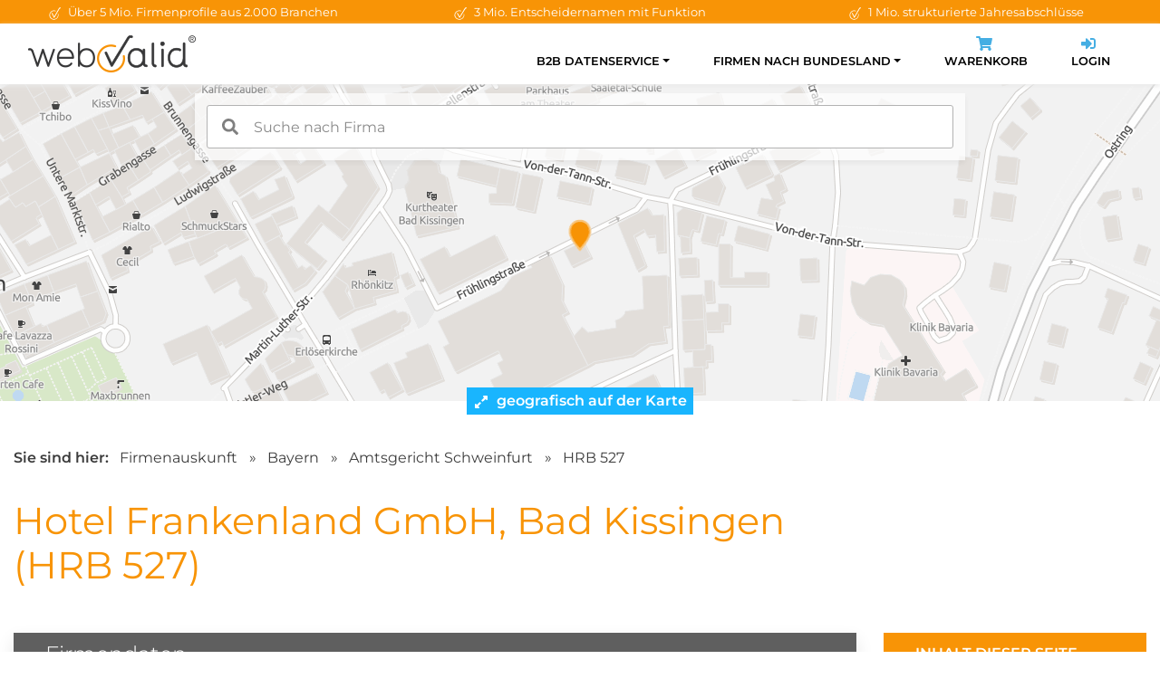

--- FILE ---
content_type: text/html; charset=utf-8
request_url: https://www.webvalid.de/company/Hotel+Frankenland+GmbH,+Bad+Kissingen/HRB+527
body_size: 23339
content:
<!doctype html>
<html lang="de">
    <head>
        <meta charset="utf-8">
        <meta name="viewport" content="width=device-width, initial-scale=1, shrink-to-fit=no">
        <title>Hotel Frankenland GmbH Bad Kissingen HRB 527</title>
        <meta name="author" content="webvalid GmbH">
        <meta name="description" content="Hotel Frankenland GmbH, Bad Kissingen, HRB 527 ✓ Handelsregisterauszug, Details, Ansprechpartner u.v.m. » Dokumente sofort online verfügbar!">
        <meta name="robots" content="index,follow">
        <meta name="google-site-verification" content="14WYWal_txfvmApXfbZpg3sX64Xpa02qgEtZ0yeNZPg" />
        <link rel="canonical" href="https://www.webvalid.de/company/Hotel+Frankenland+GmbH,+Bad+Kissingen/HRB+527" />
        <link rel="apple-touch-icon" sizes="57x57" href="/img/favicon/apple-icon-57x57.png">
        <link rel="apple-touch-icon" sizes="60x60" href="/img/favicon/apple-icon-60x60.png">
        <link rel="apple-touch-icon" sizes="72x72" href="/img/favicon/apple-icon-72x72.png">
        <link rel="apple-touch-icon" sizes="76x76" href="/img/favicon/apple-icon-76x76.png">
        <link rel="apple-touch-icon" sizes="114x114" href="/img/favicon/apple-icon-114x114.png">
        <link rel="apple-touch-icon" sizes="120x120" href="/img/favicon/apple-icon-120x120.png">
        <link rel="apple-touch-icon" sizes="144x144" href="/img/favicon/apple-icon-144x144.png">
        <link rel="apple-touch-icon" sizes="152x152" href="/img/favicon/apple-icon-152x152.png">
        <link rel="apple-touch-icon" sizes="180x180" href="/img/favicon/apple-icon-180x180.png">
        <link rel="icon" type="image/png" sizes="192x192"  href="/img/favicon/android-icon-192x192.png">
        <link rel="icon" type="image/png" sizes="32x32" href="/img/favicon/favicon-32x32.png">
        <link rel="icon" type="image/png" sizes="96x96" href="/img/favicon/favicon-96x96.png">
        <link rel="icon" type="image/png" sizes="16x16" href="/img/favicon/favicon-16x16.png">
        <link rel="preload" href="/css/fonts.css" as="style" onload="this.onload=null;this.rel='stylesheet'">
        <noscript><link href="/css/fonts.css" rel="stylesheet"></noscript>
        <link rel="stylesheet" href="/assets/bootstrap/css/bootstrap-reboot.min.css">
        <link rel="stylesheet" href="/assets/bootstrap/css/bootstrap-grid.min.css">
        <link rel="stylesheet" href="/css/styles.css?v1.11">
                    <link rel="stylesheet" href="/templates/profiles/css/maptiler-markercluster.css">
            <link rel="stylesheet" href="/templates/profiles/css/style.css?v1.1">
                        <script>(function(w,d,s,l,i){w[l]=w[l]||[];w[l].push({'gtm.start': new Date().getTime(),event:'gtm.js'});var f=d.getElementsByTagName(s)[0], j=d.createElement(s),dl=l!='dataLayer'?'&l='+l:'';j.async=true;j.src= 'https://www.googletagmanager.com/gtm.js?id='+i+dl;f.parentNode.insertBefore(j,f);})(window,document,'script','dataLayer','GTM-NKQFT9');</script>
                </head>
    <body>
                    <script>if(!("gdprAppliesGlobally" in window)){window.gdprAppliesGlobally=true}if(!("cmp_id" in window)||window.cmp_id<1){window.cmp_id=0}if(!("cmp_cdid" in window)){window.cmp_cdid="ffeef486be7c"}if(!("cmp_params" in window)){window.cmp_params=""}if(!("cmp_host" in window)){window.cmp_host="c.delivery.consentmanager.net"}if(!("cmp_cdn" in window)){window.cmp_cdn="cdn.consentmanager.net"}if(!("cmp_proto" in window)){window.cmp_proto="https:"}if(!("cmp_codesrc" in window)){window.cmp_codesrc="1"}window.cmp_getsupportedLangs=function(){var b=["DE","EN","FR","IT","NO","DA","FI","ES","PT","RO","BG","ET","EL","GA","HR","LV","LT","MT","NL","PL","SV","SK","SL","CS","HU","RU","SR","ZH","TR","UK","AR","BS","JA","CY"];if("cmp_customlanguages" in window){for(var a=0;a<window.cmp_customlanguages.length;a++){b.push(window.cmp_customlanguages[a].l.toUpperCase())}}return b};window.cmp_getRTLLangs=function(){var a=["AR"];if("cmp_customlanguages" in window){for(var b=0;b<window.cmp_customlanguages.length;b++){if("r" in window.cmp_customlanguages[b]&&window.cmp_customlanguages[b].r){a.push(window.cmp_customlanguages[b].l)}}}return a};window.cmp_getlang=function(a){if(typeof(a)!="boolean"){a=true}if(a&&typeof(cmp_getlang.usedlang)=="string"&&cmp_getlang.usedlang!==""){return cmp_getlang.usedlang}return window.cmp_getlangs()[0]};window.cmp_extractlang=function(a){if(a.indexOf("cmplang=")!=-1){a=a.substr(a.indexOf("cmplang=")+8,2).toUpperCase();if(a.indexOf("&")!=-1){a=a.substr(0,a.indexOf("&"))}}else{a=""}return a};window.cmp_getlangs=function(){var g=window.cmp_getsupportedLangs();var c=[];var f=location.hash;var e=location.search;var j="cmp_params" in window?window.cmp_params:"";var a="languages" in navigator?navigator.languages:[];if(cmp_extractlang(f)!=""){c.push(cmp_extractlang(f))}else{if(cmp_extractlang(e)!=""){c.push(cmp_extractlang(e))}else{if(cmp_extractlang(j)!=""){c.push(cmp_extractlang(j))}else{if("cmp_setlang" in window&&window.cmp_setlang!=""){c.push(window.cmp_setlang.toUpperCase())}else{if("cmp_langdetect" in window&&window.cmp_langdetect==1){c.push(window.cmp_getPageLang())}else{if(a.length>0){for(var d=0;d<a.length;d++){c.push(a[d])}}if("language" in navigator){c.push(navigator.language)}if("userLanguage" in navigator){c.push(navigator.userLanguage)}}}}}}var h=[];for(var d=0;d<c.length;d++){var b=c[d].toUpperCase();if(b.length<2){continue}if(g.indexOf(b)!=-1){h.push(b)}else{if(b.indexOf("-")!=-1){b=b.substr(0,2)}if(g.indexOf(b)!=-1){h.push(b)}}}if(h.length==0&&typeof(cmp_getlang.defaultlang)=="string"&&cmp_getlang.defaultlang!==""){return[cmp_getlang.defaultlang.toUpperCase()]}else{return h.length>0?h:["EN"]}};window.cmp_getPageLangs=function(){var a=window.cmp_getXMLLang();if(a!=""){a=[a.toUpperCase()]}else{a=[]}a=a.concat(window.cmp_getLangsFromURL());return a.length>0?a:["EN"]};window.cmp_getPageLang=function(){var a=window.cmp_getPageLangs();return a.length>0?a[0]:""};window.cmp_getLangsFromURL=function(){var c=window.cmp_getsupportedLangs();var b=location;var m="toUpperCase";var g=b.hostname[m]()+".";var a=b.pathname[m]()+"/";var f=[];for(var e=0;e<c.length;e++){var j=a.substring(0,c[e].length+1);if(g.substring(0,c[e].length+1)==c[e]+"."){f.push(c[e][m]())}else{if(c[e].length==5){var k=c[e].substring(3,5)+"-"+c[e].substring(0,2);if(g.substring(0,k.length+1)==k+"."){f.push(c[e][m]())}}else{if(j==c[e]+"/"||j=="/"+c[e]){f.push(c[e][m]())}else{if(j==c[e].replace("-","/")+"/"||j=="/"+c[e].replace("-","/")){f.push(c[e][m]())}else{if(c[e].length==5){var k=c[e].substring(3,5)+"-"+c[e].substring(0,2);var h=a.substring(0,k.length+1);if(h==k+"/"||h==k.replace("-","/")+"/"){f.push(c[e][m]())}}}}}}}return f};window.cmp_getXMLLang=function(){var c=document.getElementsByTagName("html");if(c.length>0){var c=c[0]}else{c=document.documentElement}if(c&&c.getAttribute){var a=c.getAttribute("xml:lang");if(typeof(a)!="string"||a==""){a=c.getAttribute("lang")}if(typeof(a)=="string"&&a!=""){var b=window.cmp_getsupportedLangs();return b.indexOf(a.toUpperCase())!=-1||b.indexOf(a.substr(0,2).toUpperCase())!=-1?a:""}else{return""}}};(function(){var C=document;var D=C.getElementsByTagName;var o=window;var t="";var h="";var k="";var E=function(e){var i="cmp_"+e;e="cmp"+e+"=";var d="";var l=e.length;var I=location;var J=I.hash;var w=I.search;var u=J.indexOf(e);var H=w.indexOf(e);if(u!=-1){d=J.substring(u+l,9999)}else{if(H!=-1){d=w.substring(H+l,9999)}else{return i in o&&typeof(o[i])!=="function"?o[i]:""}}var G=d.indexOf("&");if(G!=-1){d=d.substring(0,G)}return d};var j=E("lang");if(j!=""){t=j;k=t}else{if("cmp_getlang" in o){t=o.cmp_getlang().toLowerCase();h=o.cmp_getlangs().slice(0,3).join("_");k=o.cmp_getPageLangs().slice(0,3).join("_");if("cmp_customlanguages" in o){var m=o.cmp_customlanguages;for(var y=0;y<m.length;y++){var a=m[y].l.toLowerCase();if(a==t){t="en"}}}}}var q=("cmp_proto" in o)?o.cmp_proto:"https:";if(q!="http:"&&q!="https:"){q="https:"}var n=("cmp_ref" in o)?o.cmp_ref:location.href;if(n.length>300){n=n.substring(0,300)}var A=function(d){var K=C.createElement("script");K.setAttribute("data-cmp-ab","1");K.type="text/javascript";K.async=true;K.src=d;var J=["body","div","span","script","head"];var w="currentScript";var H="parentElement";var l="appendChild";var I="body";if(C[w]&&C[w][H]){C[w][H][l](K)}else{if(C[I]){C[I][l](K)}else{for(var u=0;u<J.length;u++){var G=D(J[u]);if(G.length>0){G[0][l](K);break}}}}};var b=E("design");var c=E("regulationkey");var z=E("gppkey");var s=E("att");var f=o.encodeURIComponent;var g=false;try{g=C.cookie.length>0}catch(B){g=false}var x=E("darkmode");if(x=="0"){x=0}else{if(x=="1"){x=1}else{try{if("matchMedia" in window&&window.matchMedia){var F=window.matchMedia("(prefers-color-scheme: dark)");if("matches" in F&&F.matches){x=1}}}catch(B){x=0}}}var p=q+"//"+o.cmp_host+"/delivery/cmp.php?";p+=("cmp_id" in o&&o.cmp_id>0?"id="+o.cmp_id:"")+("cmp_cdid" in o?"&cdid="+o.cmp_cdid:"")+"&h="+f(n);p+=(b!=""?"&cmpdesign="+f(b):"")+(c!=""?"&cmpregulationkey="+f(c):"")+(z!=""?"&cmpgppkey="+f(z):"");p+=(s!=""?"&cmpatt="+f(s):"")+("cmp_params" in o?"&"+o.cmp_params:"")+(g?"&__cmpfcc=1":"");p+=(x>0?"&cmpdarkmode=1":"");A(p+"&l="+f(t)+"&ls="+f(h)+"&lp="+f(k)+"&o="+(new Date()).getTime());var r="js";var v=E("debugunminimized")!=""?"":".min";if(E("debugcoverage")=="1"){r="instrumented";v=""}if(E("debugtest")=="1"){r="jstests";v=""}A(q+"//"+o.cmp_cdn+"/delivery/"+r+"/cmp_final"+v+".js")})();window.cmp_rc=function(c,b){var l="";try{l=document.cookie}catch(h){l=""}var j="";var f=0;var g=false;while(l!=""&&f<100){f++;while(l.substr(0,1)==" "){l=l.substr(1,l.length)}var k=l.substring(0,l.indexOf("="));if(l.indexOf(";")!=-1){var m=l.substring(l.indexOf("=")+1,l.indexOf(";"))}else{var m=l.substr(l.indexOf("=")+1,l.length)}if(c==k){j=m;g=true}var d=l.indexOf(";")+1;if(d==0){d=l.length}l=l.substring(d,l.length)}if(!g&&typeof(b)=="string"){j=b}return(j)};window.cmp_stub=function(){var a=arguments;__cmp.a=__cmp.a||[];if(!a.length){return __cmp.a}else{if(a[0]==="ping"){if(a[1]===2){a[2]({gdprApplies:gdprAppliesGlobally,cmpLoaded:false,cmpStatus:"stub",displayStatus:"hidden",apiVersion:"2.2",cmpId:31},true)}else{a[2](false,true)}}else{if(a[0]==="getUSPData"){a[2]({version:1,uspString:window.cmp_rc("__cmpccpausps","1---")},true)}else{if(a[0]==="getTCData"){__cmp.a.push([].slice.apply(a))}else{if(a[0]==="addEventListener"||a[0]==="removeEventListener"){__cmp.a.push([].slice.apply(a))}else{if(a.length==4&&a[3]===false){a[2]({},false)}else{__cmp.a.push([].slice.apply(a))}}}}}}};window.cmp_dsastub=function(){var a=arguments;a[0]="dsa."+a[0];window.cmp_gppstub(a)};window.cmp_gppstub=function(){var c=arguments;__gpp.q=__gpp.q||[];if(!c.length){return __gpp.q}var h=c[0];var g=c.length>1?c[1]:null;var f=c.length>2?c[2]:null;var a=null;var j=false;if(h==="ping"){a=window.cmp_gpp_ping();j=true}else{if(h==="addEventListener"){__gpp.e=__gpp.e||[];if(!("lastId" in __gpp)){__gpp.lastId=0}__gpp.lastId++;var d=__gpp.lastId;__gpp.e.push({id:d,callback:g});a={eventName:"listenerRegistered",listenerId:d,data:true,pingData:window.cmp_gpp_ping()};j=true}else{if(h==="removeEventListener"){__gpp.e=__gpp.e||[];a=false;for(var e=0;e<__gpp.e.length;e++){if(__gpp.e[e].id==f){__gpp.e[e].splice(e,1);a=true;break}}j=true}else{__gpp.q.push([].slice.apply(c))}}}if(a!==null&&typeof(g)==="function"){g(a,j)}};window.cmp_gpp_ping=function(){return{gppVersion:"1.1",cmpStatus:"stub",cmpDisplayStatus:"hidden",signalStatus:"not ready",supportedAPIs:["2:tcfeuv2","5:tcfcav1","7:usnat","8:usca","9:usva","10:usco","11:usut","12:usct"],cmpId:31,sectionList:[],applicableSections:[0],gppString:"",parsedSections:{}}};window.cmp_addFrame=function(b){if(!window.frames[b]){if(document.body){var a=document.createElement("iframe");a.style.cssText="display:none";if("cmp_cdn" in window&&"cmp_ultrablocking" in window&&window.cmp_ultrablocking>0){a.src="//"+window.cmp_cdn+"/delivery/empty.html"}a.name=b;a.setAttribute("title","Intentionally hidden, please ignore");a.setAttribute("role","none");a.setAttribute("tabindex","-1");document.body.appendChild(a)}else{window.setTimeout(window.cmp_addFrame,10,b)}}};window.cmp_msghandler=function(d){var a=typeof d.data==="string";try{var c=a?JSON.parse(d.data):d.data}catch(f){var c=null}if(typeof(c)==="object"&&c!==null&&"__cmpCall" in c){var b=c.__cmpCall;window.__cmp(b.command,b.parameter,function(h,g){var e={__cmpReturn:{returnValue:h,success:g,callId:b.callId}};d.source.postMessage(a?JSON.stringify(e):e,"*")})}if(typeof(c)==="object"&&c!==null&&"__uspapiCall" in c){var b=c.__uspapiCall;window.__uspapi(b.command,b.version,function(h,g){var e={__uspapiReturn:{returnValue:h,success:g,callId:b.callId}};d.source.postMessage(a?JSON.stringify(e):e,"*")})}if(typeof(c)==="object"&&c!==null&&"__tcfapiCall" in c){var b=c.__tcfapiCall;window.__tcfapi(b.command,b.version,function(h,g){var e={__tcfapiReturn:{returnValue:h,success:g,callId:b.callId}};d.source.postMessage(a?JSON.stringify(e):e,"*")},b.parameter)}if(typeof(c)==="object"&&c!==null&&"__gppCall" in c){var b=c.__gppCall;window.__gpp(b.command,function(h,g){var e={__gppReturn:{returnValue:h,success:g,callId:b.callId}};d.source.postMessage(a?JSON.stringify(e):e,"*")},"parameter" in b?b.parameter:null,"version" in b?b.version:1)}if(typeof(c)==="object"&&c!==null&&"__dsaCall" in c){var b=c.__dsaCall;window.__dsa(b.command,function(h,g){var e={__dsaReturn:{returnValue:h,success:g,callId:b.callId}};d.source.postMessage(a?JSON.stringify(e):e,"*")},"parameter" in b?b.parameter:null,"version" in b?b.version:1)}};window.cmp_setStub=function(a){if(!(a in window)||(typeof(window[a])!=="function"&&typeof(window[a])!=="object"&&(typeof(window[a])==="undefined"||window[a]!==null))){window[a]=window.cmp_stub;window[a].msgHandler=window.cmp_msghandler;window.addEventListener("message",window.cmp_msghandler,false)}};window.cmp_setGppStub=function(a){if(!(a in window)||(typeof(window[a])!=="function"&&typeof(window[a])!=="object"&&(typeof(window[a])==="undefined"||window[a]!==null))){window[a]=window.cmp_gppstub;window[a].msgHandler=window.cmp_msghandler;window.addEventListener("message",window.cmp_msghandler,false)}};if(!("cmp_noiframepixel" in window)){window.cmp_addFrame("__cmpLocator")}if((!("cmp_disableusp" in window)||!window.cmp_disableusp)&&!("cmp_noiframepixel" in window)){window.cmp_addFrame("__uspapiLocator")}if((!("cmp_disabletcf" in window)||!window.cmp_disabletcf)&&!("cmp_noiframepixel" in window)){window.cmp_addFrame("__tcfapiLocator")}if((!("cmp_disablegpp" in window)||!window.cmp_disablegpp)&&!("cmp_noiframepixel" in window)){window.cmp_addFrame("__gppLocator")}if((!("cmp_disabledsa" in window)||!window.cmp_disabledsa)&&!("cmp_noiframepixel" in window)){window.cmp_addFrame("__dsaLocator")}window.cmp_setStub("__cmp");if(!("cmp_disabletcf" in window)||!window.cmp_disabletcf){window.cmp_setStub("__tcfapi")}if(!("cmp_disableusp" in window)||!window.cmp_disableusp){window.cmp_setStub("__uspapi")}if(!("cmp_disablegpp" in window)||!window.cmp_disablegpp){window.cmp_setGppStub("__gpp")}if(!("cmp_disabledsa" in window)||!window.cmp_disabledsa){window.cmp_setGppStub("__dsa")};</script>
            <noscript><iframe src="https://www.googletagmanager.com/ns.html?id=GTM-NKQFT9" height="0" width="0" style="display:none;visibility:hidden"></iframe></noscript>
                    <div id="wrapper">
        <div class="topbar">
    <div class="container">
        <div class="row">
            <div class="col-md-4 text-center">
                <img class="icon" width="16px" height="16px" src="/img/icons/wv_check.svg" alt="Check">
                Über 5 Mio. Firmenprofile aus 2.000 Branchen
            </div>
            <div class="col-md-4 text-center">
                <img class="icon" width="16px" height="16px" src="/img/icons/wv_check.svg" alt="Check">
                3 Mio. Entscheidernamen mit Funktion
            </div>
            <div class="col-md-4 text-center">
                <img class="icon" width="16px" height="16px" src="/img/icons/wv_check.svg" alt="Check">
                1 Mio. strukturierte Jahresabschlüsse
            </div>
        </div>
    </div>
</div>

<div class="navigation-fixed">
    <div class="container">
        <nav class="navbar navbar-expand-lg">
            <a class="navbar-brand" href="/">
                <img src="/img/logo-webvalid.png" width="185px" height="41px" alt="webvalid">
            </a>
            <button class="navbar-toggler" type="button" data-toggle="collapse" data-target="#navbarSupportedContent" aria-controls="navbarSupportedContent" aria-expanded="false" aria-label="Toggle navigation">
                <span class="navbar-toggler-icon"></span>
            </button>
            <div class="collapse navbar-collapse" id="navbarSupportedContent">
                <ul class="navbar-nav ml-auto">
                                        <li class="nav-item active dropdown ">
                        <a class="nav-link dropdown-toggle" id="navbarDropdown1" role="button" data-toggle="dropdown" aria-haspopup="true" aria-expanded="false">B2B Datenservice</a>
                        <div class="dropdown-menu" aria-labelledby="navbarDropdown1">
                                                        <a class="dropdown-item " href="/b2b-datenservice/neukundengewinnung">Neukundengewinnung</a>
                                                        <a class="dropdown-item " href="/b2b-datenservice/firmendatenbank">Firmendatenbank</a>
                                                        <a class="dropdown-item " href="/b2b-datenservice/stammdatenpflege">Stammdatenpflege</a>
                                                        <a class="dropdown-item " href="/b2b-datenservice/pakete-und-preise">Pakete &amp; Preise</a>
                                                    </div>
                                            </li>
                                        <li class="nav-item active dropdown ">
                        <a class="nav-link dropdown-toggle" id="navbarDropdown2" role="button" data-toggle="dropdown" aria-haspopup="true" aria-expanded="false">Firmen nach Bundesland</a>
                        <div class="dropdown-menu" aria-labelledby="navbarDropdown2">
                                                        <a class="dropdown-item " href="/firmen-nach-bundesland/Baden-Wuerttemberg">Baden-Württemberg</a>
                                                        <a class="dropdown-item " href="/firmen-nach-bundesland/Bayern">Bayern</a>
                                                        <a class="dropdown-item " href="/firmen-nach-bundesland/Berlin">Berlin</a>
                                                        <a class="dropdown-item " href="/firmen-nach-bundesland/Brandenburg">Brandenburg</a>
                                                        <a class="dropdown-item " href="/firmen-nach-bundesland/Bremen">Bremen</a>
                                                        <a class="dropdown-item " href="/firmen-nach-bundesland/Hamburg">Hamburg</a>
                                                        <a class="dropdown-item " href="/firmen-nach-bundesland/Hessen">Hessen</a>
                                                        <a class="dropdown-item " href="/firmen-nach-bundesland/Mecklenburg-Vorpommern">Mecklenburg-Vorpommern</a>
                                                        <a class="dropdown-item " href="/firmen-nach-bundesland/Niedersachsen">Niedersachsen</a>
                                                        <a class="dropdown-item " href="/firmen-nach-bundesland/Nordrhein-Westfalen">Nordrhein-Westfalen</a>
                                                        <a class="dropdown-item " href="/firmen-nach-bundesland/Rheinland-Pfalz">Rheinland-Pfalz</a>
                                                        <a class="dropdown-item " href="/firmen-nach-bundesland/Saarland">Saarland</a>
                                                        <a class="dropdown-item " href="/firmen-nach-bundesland/Sachsen">Sachsen</a>
                                                        <a class="dropdown-item " href="/firmen-nach-bundesland/Sachsen-Anhalt">Sachsen-Anhalt</a>
                                                        <a class="dropdown-item " href="/firmen-nach-bundesland/Schleswig-Holstein">Schleswig-Holstein</a>
                                                        <a class="dropdown-item " href="/firmen-nach-bundesland/Thueringen">Thüringen</a>
                                                    </div>
                                            </li>
                    
                    <li class="nav-item">
                        <a class="nav-link" href="/cart">
                            <div class="icon-wrapper d-none d-lg-block">
                                <svg aria-hidden="true" focusable="false" class="icon" role="img" xmlns="http://www.w3.org/2000/svg" viewBox="0 0 576 512"><path fill="currentColor" d="M528.12 301.319l47.273-208C578.806 78.301 567.391 64 551.99 64H159.208l-9.166-44.81C147.758 8.021 137.93 0 126.529 0H24C10.745 0 0 10.745 0 24v16c0 13.255 10.745 24 24 24h69.883l70.248 343.435C147.325 417.1 136 435.222 136 456c0 30.928 25.072 56 56 56s56-25.072 56-56c0-15.674-6.447-29.835-16.824-40h209.647C430.447 426.165 424 440.326 424 456c0 30.928 25.072 56 56 56s56-25.072 56-56c0-22.172-12.888-41.332-31.579-50.405l5.517-24.276c3.413-15.018-8.002-29.319-23.403-29.319H218.117l-6.545-32h293.145c11.206 0 20.92-7.754 23.403-18.681z"></path></svg>
                                <span id="numCart" class="count-badge"></span>
                            </div>
                            Warenkorb
                        </a>
                    </li>

                    <li class="nav-item">
                        <a class="nav-link" href="https://app.webvalid.de/" target="_blank" rel="noreferrer">
                            <div class="icon-wrapper d-none d-lg-block">
                                <svg aria-hidden="true" focusable="false" class="icon" role="img" xmlns="http://www.w3.org/2000/svg" viewBox="0 0 512 512"><path fill="currentColor" d="M416 448h-84c-6.6 0-12-5.4-12-12v-40c0-6.6 5.4-12 12-12h84c17.7 0 32-14.3 32-32V160c0-17.7-14.3-32-32-32h-84c-6.6 0-12-5.4-12-12V76c0-6.6 5.4-12 12-12h84c53 0 96 43 96 96v192c0 53-43 96-96 96zm-47-201L201 79c-15-15-41-4.5-41 17v96H24c-13.3 0-24 10.7-24 24v96c0 13.3 10.7 24 24 24h136v96c0 21.5 26 32 41 17l168-168c9.3-9.4 9.3-24.6 0-34z"></path></svg>
                            </div>
                            Login
                        </a>
                    </li>
                </ul>
            </div>
        </nav>
    </div>
</div>

<div id="map-wrapper">
    <div id="search-wrapper">
        <input id="autoComplete" class="search-input" style="width: 100%;" autocomplete="off">
    </div>

    <div id="map" style="background-image: url('https://data.webvalid.de/maps/97688/64c59c4bdda20a76721fe169891eac980923477e4da7a5056c739c2c051aa24c.png'); background-repeat: no-repeat; height: 100%; position: absolute; top: 0; width: 100%; background-position: 50% 30%; image-rendering: pixelated; -ms-interpolation-mode: nearest-neighbor;"></div>

    <div class="open-map" onclick="loadMap()">
        <div class="text">
            <svg aria-hidden="true" focusable="false" data-prefix="fas" data-icon="expand-alt" class="svg-inline--fa fa-expand-alt fa-w-14 icon" role="img" xmlns="http://www.w3.org/2000/svg" viewBox="0 0 448 512"><path fill="currentColor" d="M212.686 315.314L120 408l32.922 31.029c15.12 15.12 4.412 40.971-16.97 40.971h-112C10.697 480 0 469.255 0 456V344c0-21.382 25.803-32.09 40.922-16.971L72 360l92.686-92.686c6.248-6.248 16.379-6.248 22.627 0l25.373 25.373c6.249 6.248 6.249 16.378 0 22.627zm22.628-118.628L328 104l-32.922-31.029C279.958 57.851 290.666 32 312.048 32h112C437.303 32 448 42.745 448 56v112c0 21.382-25.803 32.09-40.922 16.971L376 152l-92.686 92.686c-6.248 6.248-16.379 6.248-22.627 0l-25.373-25.373c-6.249-6.248-6.249-16.378 0-22.627z"></path></svg>
            geografisch auf der Karte erkunden
        </div>
        <div class="text-open">
            <svg aria-hidden="true" focusable="false" data-prefix="fas" data-icon="compress-alt" class="svg-inline--fa fa-compress-alt fa-w-14 icon" role="img" xmlns="http://www.w3.org/2000/svg" viewBox="0 0 448 512"><path fill="currentColor" d="M4.686 427.314L104 328l-32.922-31.029C55.958 281.851 66.666 256 88.048 256h112C213.303 256 224 266.745 224 280v112c0 21.382-25.803 32.09-40.922 16.971L152 376l-99.314 99.314c-6.248 6.248-16.379 6.248-22.627 0L4.686 449.941c-6.248-6.248-6.248-16.379 0-22.627zM443.314 84.686L344 184l32.922 31.029c15.12 15.12 4.412 40.971-16.97 40.971h-112C234.697 256 224 245.255 224 232V120c0-21.382 25.803-32.09 40.922-16.971L296 136l99.314-99.314c6.248-6.248 16.379-6.248 22.627 0l25.373 25.373c6.248 6.248 6.248 16.379 0 22.627z"></path></svg>
            Karte einklappen
        </div>
    </div>
</div>

<input type="hidden" id="lat" value="50.1988">
<input type="hidden" id="lon" value="10.0813">
<input type="hidden" id="wvid" value="1004284276">

<section>
    <div class="container">
        <div class="breadcrumb">
            <strong class="pr-2">Sie sind hier:</strong>
            <a href="/b2b-datenservice/firmendatenbank">Firmenauskunft</a>
            <span>&raquo;</span>
            <a href="/firmen-nach-bundesland/Bayern">Bayern</a>
            <span>&raquo;</span>
            <a href="/firmen-nach-bundesland/Bayern/AG/Schweinfurt">Amtsgericht Schweinfurt</a>
            <span>&raquo;</span>
            <a href="/company/Hotel+Frankenland+GmbH,+Bad+Kissingen/HRB+527">HRB 527</a>
        </div>

        <div class="row">
            <div class="col-md-9 text-left">
                <h1 class="mb-0">
                                        Hotel Frankenland GmbH, Bad Kissingen (HRB 527)
                                    </h1>
            </div>
        </div>

    </div>
</section>

<section class="bg-gray pt-0" style="position:relative;">
    <div class="b-top"></div>
    <div class="container">
        <div class="row">
            <div class="col-xl-9">
                <div id="firmendaten" class="profile-box">
                    <div class="header">
                        <h2>Firmendaten</h2>
                    </div>
                    <div class="content">
                        <div class="row">
                            <div class="col-md-6">
                                <div class="label-header">Anschrift</div>
                                <div class="data">
                                                                        
                                                                        Frühlingstr. 9 - 11<br>
                                    97688 Bad Kissingen
                                </div>


                                <div class="data">
                                    <span class="t-label w-100">Frühere Anschriften: <span class="count-badge">0</span></span><br>
                                                                            <i class="text-muted">Keine frühere Adresse vorhanden</i>
                                                                    </div>

                            </div>
                            <div class="col-md-6">
                                <div class="label-header">Kontaktmöglichkeit</div>
                                <div class="data">

                                                                        
                                    <span class="space"><span class="t-label">Telefon:</span> 0971/810</span><br>
                                    <span class="space"><span class="t-label">Fax:</span> <span class="text-muted"><svg aria-hidden="true" focusable="false" data-prefix="fas" data-icon="lock" class="svg-inline--fa fa-lock fa-w-14 icon" role="img" xmlns="http://www.w3.org/2000/svg" viewBox="0 0 448 512"><path fill="currentColor" d="M400 224h-24v-72C376 68.2 307.8 0 224 0S72 68.2 72 152v72H48c-26.5 0-48 21.5-48 48v192c0 26.5 21.5 48 48 48h352c26.5 0 48-21.5 48-48V272c0-26.5-21.5-48-48-48zm-104 0H152v-72c0-39.7 32.3-72 72-72s72 32.3 72 72v72z"></path></svg> im <a href="/b2b-datenservice/pakete-und-preise">Vollprofil</a> enthalten</span></span><br>
                                    <span class="space"><span class="t-label">E-Mail:</span> <span class="text-muted"><svg aria-hidden="true" focusable="false" data-prefix="fas" data-icon="lock" class="svg-inline--fa fa-lock fa-w-14 icon" role="img" xmlns="http://www.w3.org/2000/svg" viewBox="0 0 448 512"><path fill="currentColor" d="M400 224h-24v-72C376 68.2 307.8 0 224 0S72 68.2 72 152v72H48c-26.5 0-48 21.5-48 48v192c0 26.5 21.5 48 48 48h352c26.5 0 48-21.5 48-48V272c0-26.5-21.5-48-48-48zm-104 0H152v-72c0-39.7 32.3-72 72-72s72 32.3 72 72v72z"></path></svg> im <a href="/b2b-datenservice/pakete-und-preise">Vollprofil</a> enthalten</span></span><br>
                                    <span class="space"><span class="t-label">Webseite:</span> <a href="//www.hotel-frankenland.de" target="_blank" rel="noopener nofollow">www.hotel-frankenland.de</a></span><br>
                                                                            <span class="space">
                                        <span class="t-label">Netzwerke:</span>
                                                                                                                                                                                                                                                                                                                                                                                                                                                                                                                    </span>
                                                                    </div>
                            </div>
                        </div>

                        <div class="row">
                                                        <div class="col-md-12">
                                <div class="label-header">Zusammenfassung der Unternehmens-Webseite</div>
                                <div class="data">
                                    Das Hotel Frankenland in Bad Kissingen ist ein 4-Sterne Wellnesshotel, das sowohl private als auch geschäftliche Gäste anspricht. Es bietet eine Vielzahl von Zimmerkategorien, einen Wellnessbereich mit Sauna und AquaWell, sowie kulinarische Angebote in Buffetrestaurants und Bars. Das Hotel verfügt über moderne Tagungsräume, attraktive Angebote und spezielle Wellness- und Genusspakete, darunter Detox- und Entspannungstage. Es befindet sich in einer ruhigen Lage in Bad Kissingen und legt Wert auf Erholung, Kulinarik und komfortables Wohnen.
                                </div>
                            </div>
                            
                                                        <div class="col-md-12">
                                <div class="label-header">Keywords</div>
                                <div class="keywords">
                                    <div class="data">
                                                                                <span class="keyword">Sauna</span>
                                                                                <span class="keyword">Gutscheine</span>
                                                                                <span class="keyword">Angebote</span>
                                                                                <span class="keyword">Wellnessbereich</span>
                                                                                <span class="keyword">Zimmer</span>
                                                                                <span class="keyword">Kulinarik</span>
                                                                                <span class="keyword">Tagung</span>
                                                                                <span class="keyword">Bad Kissingen</span>
                                                                                <span class="keyword">Hotel</span>
                                                                                <span class="keyword">Wellness</span>
                                                                            </div>
                                </div>
                            </div>
                                                    </div>

                        <div class="row">
                            <div class="col-md-6">
                                <div class="label-header">Details zum Unternehmen</div>
                                <div class="data">
                                    <span class="t-label">Gründung:</span> 1973<br>
                                    <span class="t-label">Mitarbeiterzahl:</span>
                                    <span class="text-muted"><svg aria-hidden="true" focusable="false" data-prefix="fas" data-icon="lock" class="svg-inline--fa fa-lock fa-w-14 icon" role="img" xmlns="http://www.w3.org/2000/svg" viewBox="0 0 448 512"><path fill="currentColor" d="M400 224h-24v-72C376 68.2 307.8 0 224 0S72 68.2 72 152v72H48c-26.5 0-48 21.5-48 48v192c0 26.5 21.5 48 48 48h352c26.5 0 48-21.5 48-48V272c0-26.5-21.5-48-48-48zm-104 0H152v-72c0-39.7 32.3-72 72-72s72 32.3 72 72v72z"></path></svg> im <a href="/b2b-datenservice/pakete-und-preise">Vollprofil</a> enthalten</span></span><br>
                                    <span class="t-label">Stammkapital:</span> g: 1.000.000,00 EUR - 2.499.999,99 EUR<br>
                                    <span class="t-label">Branche: <span class="count-badge"> 4</span></span>
                                    <span class="text-muted"><svg aria-hidden="true" focusable="false" data-prefix="fas" data-icon="lock" class="svg-inline--fa fa-lock fa-w-14 icon" role="img" xmlns="http://www.w3.org/2000/svg" viewBox="0 0 448 512"><path fill="currentColor" d="M400 224h-24v-72C376 68.2 307.8 0 224 0S72 68.2 72 152v72H48c-26.5 0-48 21.5-48 48v192c0 26.5 21.5 48 48 48h352c26.5 0 48-21.5 48-48V272c0-26.5-21.5-48-48-48zm-104 0H152v-72c0-39.7 32.3-72 72-72s72 32.3 72 72v72z"></path></svg> im <a href="/b2b-datenservice/pakete-und-preise">Vollprofil</a> enthalten</span></span><br>
                                </div>
                            </div>
                            <div class="col-md-6">
                                <div class="label-header">Register</div>
                                <div class="data">
                                    <span class="t-label">Registernr.:</span> HRB 527<br>
                                    <span class="t-label">Amtsgericht:</span> Schweinfurt<br>
                                    <span class="t-label">Rechtsform:</span> GmbH
                                </div>
                            </div>
                        </div>

                        <div class="row">
                            <div class="col-md-12">
                                <div class="label-header">Kurzzusammenfassung zum Unternehmen</div>
                                <div class="data">
                                    Die Hotel Frankenland GmbH aus Bad Kissingen ist im Handelsregister Schweinfurt unter der Nummer HRB 527 verzeichnet. Nach der Gründung am 27.02.1973 hat die Hotel Frankenland GmbH ihren Standort nicht geändert. Der Unternehmensgegenstand ist laut eigener Angabe &#039;Die Führung des Hotels Frankenland im Gebäude Hotel Franken- land sowie der Betrieb und die Führung von Beherbergungs- und gastronomischen Betrieben; die Geschäftsführung und der Betrieb der Anlage Hotel Franken- land für die Eigentümer im Rahmen des Management-Vertrages; die Verwaltung der Teileigentumsanlage Hotel Frankenland als Verwalter nach dem Wohnungseigentumsgesetz; die Vermietung von Wohnungen; sowie die Durchführung aller damit zusammenhängender Rechtsgeschäfte und Maßnahmen.&#039; Das eingetragene Stammkapital beläuft sich aktuell auf 1.976.000,00 EUR. Die Hotel Frankenland GmbH weist zur Zeit drei Entscheider in der ersten Führungsebene auf (z.B. Geschäftsführer und Prokuristen).
                                </div>
                            </div>

                            <div class="col-md-12 text-right mt-2">
                                <small>(Letzte Profiländerung: 15.05.2025)</small>
                            </div>
                        </div>
                    </div>
                </div>


                <div id="dokumente" class="profile-box">
                    <div class="header">
                        <h2>Amtliche Dokumente | <span class="text-orange">sofort per E-Mail</span></h2>
                    </div>
                    <div class="content">
                        <div class="row">
                            <div class="col-lg-5">
                                <p>Unser Service schickt Ihnen amtliche Handels&shy;register&shy;dokumente und veröffentlichte Bilanz&shy;informationen direkt per E-Mail.</p>
                                <p class="mt-4"><b>Ihre Vorteile im Überblick:</b></p>

                                <ul class="check-list">
                                    <li><img class="icon" width="16px" height="16px" src="/img/icons/wv_check-color.svg" alt="Check">rund um die Uhr abrufbar (24/7)</li>
                                    <li><img class="icon" width="16px" height="16px" src="/img/icons/wv_check-color.svg" alt="Check">keine Anmeldung und kein Abo</li>
                                    <li><img class="icon" width="16px" height="16px" src="/img/icons/wv_check-color.svg" alt="Check">Bearbeitung in Echtzeit</li>
                                    <li><img class="icon" width="16px" height="16px" src="/img/icons/wv_check-color.svg" alt="Check">schnelle Lieferung per E-Mail</li>
                                    <li><img class="icon" width="16px" height="16px" src="/img/icons/wv_check-color.svg" alt="Check">einheitlich im pdf-Format</li>
                                    <li><img class="icon" width="16px" height="16px" src="/img/icons/wv_check-color.svg" alt="Check">unkomplizierte Bezahlung</li>
                                </ul>
                            </div>

                            <style>
                                .documents .row {
                                    padding: .75rem;
                                }
                            </style>

                            <div class="col-lg-7">
                                <div class="documents">
                                                                        <div class="row m-0">
                                        <div class="col-8">
                                            <div class="title">Liste der Gesell&shy;schafter</div>
                                            <div class="desc">Amtlicher Nachweis der Eigentums&shy;verhältnisse</div>
                                            <span class="count-badge">8,50 &euro;</span>
                                        </div>
                                        <div class="col-4">
                                            <button class="btn btnCart btn-block btn-blue" data-type="list_of_shareholders" data-id="D4608" data-department="HRB" data-number="527">
                                                <svg aria-hidden="true" focusable="false" data-prefix="fas" data-icon="shopping-cart" class="icon" role="img" xmlns="http://www.w3.org/2000/svg" viewBox="0 0 576 512"><path fill="currentColor" d="M528.12 301.319l47.273-208C578.806 78.301 567.391 64 551.99 64H159.208l-9.166-44.81C147.758 8.021 137.93 0 126.529 0H24C10.745 0 0 10.745 0 24v16c0 13.255 10.745 24 24 24h69.883l70.248 343.435C147.325 417.1 136 435.222 136 456c0 30.928 25.072 56 56 56s56-25.072 56-56c0-15.674-6.447-29.835-16.824-40h209.647C430.447 426.165 424 440.326 424 456c0 30.928 25.072 56 56 56s56-25.072 56-56c0-22.172-12.888-41.332-31.579-50.405l5.517-24.276c3.413-15.018-8.002-29.319-23.403-29.319H218.117l-6.545-32h293.145c11.206 0 20.92-7.754 23.403-18.681z"></path></svg> In den Warenkorb
                                            </button>
                                            <a href="/files/Hamburg_HRB_985117_Liste_der_Gesellschafter_-_Aufnahme_in_den_Registerordner_am_02_10_2019.pdf" target="_blank" class="tlink"><div class="txt-small">Beispiel-Dokument</div></a>
                                        </div>
                                    </div>
                                    <hr>
                                    <div class="row m-0">
                                        <div class="col-8">
                                            <div class="title">Gesellschafts&shy&shy;vertrag / Satzung</div>
                                            <div class="desc">Gründungs&shy;vertrag in der letzten Fassung</div>
                                            <span class="count-badge">8,50 &euro;</span>
                                        </div>
                                        <div class="col-4">
                                            <button class="btn btnCart btn-block btn-blue" data-type="articles_association" data-id="D4608" data-department="HRB" data-number="527">
                                                <svg aria-hidden="true" focusable="false" data-prefix="fas" data-icon="shopping-cart" class="icon" role="img" xmlns="http://www.w3.org/2000/svg" viewBox="0 0 576 512"><path fill="currentColor" d="M528.12 301.319l47.273-208C578.806 78.301 567.391 64 551.99 64H159.208l-9.166-44.81C147.758 8.021 137.93 0 126.529 0H24C10.745 0 0 10.745 0 24v16c0 13.255 10.745 24 24 24h69.883l70.248 343.435C147.325 417.1 136 435.222 136 456c0 30.928 25.072 56 56 56s56-25.072 56-56c0-15.674-6.447-29.835-16.824-40h209.647C430.447 426.165 424 440.326 424 456c0 30.928 25.072 56 56 56s56-25.072 56-56c0-22.172-12.888-41.332-31.579-50.405l5.517-24.276c3.413-15.018-8.002-29.319-23.403-29.319H218.117l-6.545-32h293.145c11.206 0 20.92-7.754 23.403-18.681z"></path></svg> In den Warenkorb
                                            </button>
                                            <a href="/files/Hamburg_HRB_985117_Gesellschaftsvertrag_Satzung_Statut_vom_20_03_2019.pdf" target="_blank" class="tlink"><div class="txt-small">Beispiel-Dokument</div></a>
                                        </div>
                                    </div>
                                    <hr>
                                                                        <div class="row m-0">
                                        <div class="col-8">
                                            <div class="title">Aktueller Handels&shy;register&shy;auszug</div>
                                            <div class="desc">Amtlicher Abdruck zum Unternehmen</div>
                                            <span class="count-badge">12,00 &euro;</span>
                                        </div>
                                        <div class="col-4">
                                            <button class="btn btnCart btn-block btn-blue" data-blocked="no" data-type="excerpt" data-id="D4608" data-department="HRB" data-number="527">
                                                <svg aria-hidden="true" focusable="false" data-prefix="fas" data-icon="shopping-cart" class="icon" role="img" xmlns="http://www.w3.org/2000/svg" viewBox="0 0 576 512"><path fill="currentColor" d="M528.12 301.319l47.273-208C578.806 78.301 567.391 64 551.99 64H159.208l-9.166-44.81C147.758 8.021 137.93 0 126.529 0H24C10.745 0 0 10.745 0 24v16c0 13.255 10.745 24 24 24h69.883l70.248 343.435C147.325 417.1 136 435.222 136 456c0 30.928 25.072 56 56 56s56-25.072 56-56c0-15.674-6.447-29.835-16.824-40h209.647C430.447 426.165 424 440.326 424 456c0 30.928 25.072 56 56 56s56-25.072 56-56c0-22.172-12.888-41.332-31.579-50.405l5.517-24.276c3.413-15.018-8.002-29.319-23.403-29.319H218.117l-6.545-32h293.145c11.206 0 20.92-7.754 23.403-18.681z"></path></svg> In den Warenkorb
                                            </button>
                                            <a href="/files/Hamburg_HRB_985117_Aktueller_Abdruck.pdf" target="_blank" class="tlink"><div class="txt-small">Beispiel-Dokument</div></a>
                                        </div>
                                    </div>
                                    <hr>
                                    <div class="row m-0">
                                        <div class="col-8">
                                            <div class="title">Chronologischer Handels&shy;register&shy;auszug</div>
                                            <div class="desc">Amtlicher Abdruck zum Unternehmen</div>
                                            <span class="count-badge">12,00 &euro;</span>
                                        </div>
                                        <div class="col-4">
                                            <button class="btn btnCart btn-block btn-blue" data-type="cd" data-id="D4608" data-department="HRB" data-number="527">
                                                <svg aria-hidden="true" focusable="false" data-prefix="fas" data-icon="shopping-cart" class="icon" role="img" xmlns="http://www.w3.org/2000/svg" viewBox="0 0 576 512"><path fill="currentColor" d="M528.12 301.319l47.273-208C578.806 78.301 567.391 64 551.99 64H159.208l-9.166-44.81C147.758 8.021 137.93 0 126.529 0H24C10.745 0 0 10.745 0 24v16c0 13.255 10.745 24 24 24h69.883l70.248 343.435C147.325 417.1 136 435.222 136 456c0 30.928 25.072 56 56 56s56-25.072 56-56c0-15.674-6.447-29.835-16.824-40h209.647C430.447 426.165 424 440.326 424 456c0 30.928 25.072 56 56 56s56-25.072 56-56c0-22.172-12.888-41.332-31.579-50.405l5.517-24.276c3.413-15.018-8.002-29.319-23.403-29.319H218.117l-6.545-32h293.145c11.206 0 20.92-7.754 23.403-18.681z"></path></svg> In den Warenkorb
                                            </button>
                                            <a href="/files/Hamburg_HRB_985117_Chronologischer_Abdruck.pdf" target="_blank" class="tlink"><div class="txt-small">Beispiel-Dokument</div></a>
                                        </div>
                                    </div>
                                    <hr>
                                    <div class="row m-0">
                                        <div class="col-8">
                                            <div class="title">Veröffentlichte Bilanz&shy;angaben</div>
                                            <div class="desc">Jahresabschluss vom 01.01.2022 bis zum 31.12.2022</div>
                                            <span class="count-badge">8,50 &euro;</span>
                                        </div>
                                        <div class="col-4">
                                            <button class="btn btnCart btn-block btn-blue" data-blocked="no" data-type="annual_report" data-id="D4608" data-department="HRB" data-number="527" data-lz="12974210527">
                                                <svg aria-hidden="true" focusable="false" data-prefix="fas" data-icon="shopping-cart" class="icon" role="img" xmlns="http://www.w3.org/2000/svg" viewBox="0 0 576 512"><path fill="currentColor" d="M528.12 301.319l47.273-208C578.806 78.301 567.391 64 551.99 64H159.208l-9.166-44.81C147.758 8.021 137.93 0 126.529 0H24C10.745 0 0 10.745 0 24v16c0 13.255 10.745 24 24 24h69.883l70.248 343.435C147.325 417.1 136 435.222 136 456c0 30.928 25.072 56 56 56s56-25.072 56-56c0-15.674-6.447-29.835-16.824-40h209.647C430.447 426.165 424 440.326 424 456c0 30.928 25.072 56 56 56s56-25.072 56-56c0-22.172-12.888-41.332-31.579-50.405l5.517-24.276c3.413-15.018-8.002-29.319-23.403-29.319H218.117l-6.545-32h293.145c11.206 0 20.92-7.754 23.403-18.681z"></path></svg> In den Warenkorb
                                            </button>
                                        </div>
                                    </div>
                                </div>

                                <div class="row mt-2">
                                    <div class="col-md-8">
                                        <svg class="img-fluid float-left" width="40px" viewBox="0 0 32 32"><g fill="none"><path fill="#000" fill-rule="nonzero" d="M8.34216393 12.7568096C8.61266031 12.4184964 8.79621694 11.964212 8.74781212 11.5 8.35184104 11.5197012 7.86866031 11.7612241 7.58891092 12.0998265 7.33773019 12.3897735 7.1154073 12.8630651 7.17335429 13.3078265 7.61784586 13.3463807 8.0619326 13.0856578 8.34216393 12.7568096M8.74276152 13.3946699C8.09724827 13.356212 7.54842899 13.761012 7.24014947 13.761012 6.93173501 13.761012 6.45967718 13.4140434 5.94912297 13.4233928 5.28460248 13.433147 4.6680049 13.8088771 4.33077116 14.4064482 3.6371808 15.6019181 4.14773502 17.3752 4.82222176 18.3488289 5.14977839 18.8305253 5.54451574 19.3608964 6.06466995 19.3418313 6.55612056 19.3225542 6.74873742 19.0236241 7.34611574 19.0236241 7.94305068 19.0236241 8.11656393 19.3418313 8.63679525 19.3321928 9.17628441 19.3225542 9.5135567 18.8502651 9.84111333 18.3681253 10.2168627 17.8190169 10.3706748 17.2888193 10.3803519 17.2597108 10.3706748 17.2500723 9.340082 16.8546988 9.33052056 15.6691759 9.32078562 14.6765205 10.1396579 14.2043663 10.1781928 14.1750843 9.71577357 13.4911518 8.99324827 13.4140434 8.74276152 13.3946699M14.7108819 12C16.1138698 12 17.0909108 12.967094 17.0909108 14.3751132 17.0909108 15.7881638 16.0938602 16.7603277 14.6757976 16.7603277L13.1224096 16.7603277 13.1224096 19.2305349 12 19.2305349 12 12 14.7108819 12zM13.1224096 15.8182168L14.4101976 15.8182168C15.3873349 15.8182168 15.9434602 15.2921446 15.9434602 14.3801446 15.9434602 13.468241 15.3873349 12.9470843 14.4152096 12.9470843L13.1224096 12.9470843 13.1224096 15.8182168zM17.3693686 17.7324337C17.3693686 16.805359 18.0758939 16.2742168 19.3786409 16.1941012L20.7766168 16.1088385 20.7766168 15.7080289C20.7766168 15.1217542 20.3907855 14.8010602 19.7043662 14.8010602 19.1380819 14.8010602 18.7272096 15.0916819 18.6420626 15.5376385L17.6298409 15.5376385C17.6599903 14.6005976 18.5418409 13.9192096 19.7344192 13.9192096 21.0171759 13.9192096 21.8539759 14.5906506 21.8539759 15.6328289L21.8539759 19.2305349 20.8167132 19.2305349 20.8167132 18.363759 20.7916915 18.363759C20.4960385 18.929947 19.8446072 19.2856289 19.1380819 19.2856289 18.0958843 19.2856289 17.3693686 18.664347 17.3693686 17.7324337zM20.7766168 17.2663903L20.7766168 16.860453 19.5289445 16.940665C18.8274506 16.9857156 18.4617253 17.2462843 18.4617253 17.7022843 18.4617253 18.1432096 18.8425253 18.4289156 19.4387662 18.4289156 20.2003662 18.4289156 20.7766168 17.942747 20.7766168 17.2663903zM22.8075373 21.1647229L22.8075373 20.297947C22.877706 20.3078168 23.0480192 20.3178602 23.1381783 20.3178602 23.6342939 20.3178602 23.9148723 20.107547 24.0852819 19.5663036L24.1855036 19.2456096 22.2864 13.984347 23.4588723 13.984347 24.7817445 18.2533976 24.8067662 18.2533976 26.1296385 13.984347 27.2721542 13.984347 25.3028819 19.5112096C24.8519132 20.7788915 24.3357879 21.1948723 23.2434313 21.1948723 23.1582843 21.1948723 22.8826409 21.1848289 22.8075373 21.1647229z"></path></g></svg>
                                        <svg class="img-fluid float-left" width="40px" viewBox="0 0 32 32">><g fill="none"><path fill="#009DDD" fill-rule="nonzero" d="M22.1882692,11.3870968 L22.1882692,11.3870968 L22.1882692,11.3870968 C22.1721154,11.4932101 22.1536538,11.6016946 22.1328846,11.7131433 C21.4192307,15.478091 18.9776923,16.7787201 15.8594231,16.7787201 L14.2717307,16.7787201 C13.8903846,16.7787201 13.5690384,17.0632697 13.5096154,17.449783 L13.5096154,17.449783 L13.5096154,17.449783 L12.6967307,22.7471492 L12.4665384,24.2487415 C12.4278846,24.502465 12.6182692,24.7312903 12.8675,24.7312903 L15.6834615,24.7312903 C16.0169231,24.7312903 16.3001923,24.4823094 16.3526923,24.1444066 L16.3803846,23.9973893 L16.9105769,20.5401109 L16.9446154,20.3504111 C16.9965384,20.0113228 17.2803846,19.7623418 17.6138461,19.7623418 L18.035,19.7623418 C20.7632692,19.7623418 22.8990384,18.6241432 23.5232692,15.3304808 C23.7840384,13.9545647 23.6490384,12.8056954 22.9590384,11.9976929 C22.7501923,11.7540473 22.4911538,11.5518985 22.1882692,11.3870968 Z"></path><path fill="#202C69" fill-rule="nonzero" d="M21.4482461,10.0388218 C21.3247107,9.9975166 21.1972536,9.95996644 21.0665283,9.92617129 C20.9351494,9.89312715 20.8005024,9.86383803 20.6619337,9.83830392 C20.176943,9.74818353 19.6455448,9.70537634 19.0762363,9.70537634 L14.270776,9.70537634 C14.1524696,9.70537634 14.0400459,9.73616748 13.9393875,9.79174172 C13.7178082,9.91415524 13.5530943,10.1552273 13.5132231,10.4503715 L12.4909516,17.8898095 L12.4615385,18.1068495 C12.528862,17.6171954 12.8929318,17.2567138 13.3249788,17.2567138 L15.1237583,17.2567138 C18.6566083,17.2567138 21.4227546,15.6082617 22.2312903,10.8393912 C22.2554745,10.6982026 22.2757369,10.560769 22.2940385,10.4263394 C22.0894534,10.3016729 21.8678741,10.1950304 21.6293005,10.1041591 C21.5704742,10.081629 21.5096869,10.0598499 21.4482461,10.0388218 Z"></path><path fill="#1F3A85" fill-rule="nonzero" d="M14.546532,11.2220323 C14.5817243,11.0065161 14.7271089,10.8304839 14.9226859,10.7416452 C15.0121089,10.7010645 15.1107628,10.6785806 15.2151859,10.6785806 L19.4567243,10.6785806 C19.9592243,10.6785806 20.4282628,10.7098387 20.8563397,10.7756452 C20.9786474,10.7942903 21.0974936,10.8156774 21.2134551,10.8398065 C21.3288397,10.8644839 21.4413397,10.8919032 21.5503782,10.9220645 C21.6046089,10.9374194 21.6582628,10.9533226 21.7107628,10.9692258 C21.9213397,11.0355806 22.1169166,11.114 22.2974936,11.2044839 C22.5098012,9.91741935 22.2957628,9.04109677 21.5636474,8.24758065 C20.756532,7.374 19.2998012,7 17.4357628,7 L12.0242243,7 C11.6434551,7 11.3186474,7.26322581 11.2598012,7.62132258 L9.00576278,21.202129 C8.96133971,21.4708387 9.17941663,21.7132258 9.46441663,21.7132258 L12.8053782,21.7132258 L13.6442243,16.6543548 L14.546532,11.2220323 Z"></path></g></svg>
                                        <svg class="img-fluid float-left" width="40px" viewBox="0 0 32 32"><g fill="none"><path fill="#FF9500" d="M19.9826544,9 C18.7185057,9 17.4904689,8.99990129 16.3899535,9.55888963 C15.2902395,10.1179007 14.3188236,11.2367479 13.5712426,13.4743941 C13.4092141,13.9554967 13.3235124,14.3699998 13.3122834,14.7298231 C13.3010574,15.090449 13.3636435,15.3972223 13.5000043,15.6638762 C13.6684502,15.989162 13.9411777,16.2951901 14.2820817,16.5530097 C14.623787,16.8116317 15.0319645,17.0213386 15.4723325,17.1554695 C15.4891765,17.1602864 15.7202884,17.2261032 16.0010332,17.3064211 C16.2801722,17.3867389 16.6065823,17.4830226 16.8135298,17.5456699 C16.9346504,17.582616 17.0676911,17.630859 17.1880103,17.7039485 C17.309131,17.7754311 17.4174897,17.8717543 17.4856692,18.0050817 C17.5305891,18.0934304 17.5546934,18.1906528 17.5570997,18.2942615 C17.5603034,18.3986747 17.5425584,18.5112273 17.5016496,18.6300971 C17.3989788,18.933697 17.2433579,19.129656 16.9465714,19.2493293 C16.6513889,19.3690016 16.2158807,19.4074144 15.5549299,19.4122342 L7.30423152,19.4122342 L6,23 L14.8313832,23 C15.6623847,23 17.181588,23.0000987 18.6414562,22.3784551 C20.1013234,21.7576003 21.5019917,20.5166782 22.0947621,18.0324571 C22.3177532,17.0991671 22.2487112,16.338554 21.8837444,15.740991 C21.5171727,15.1442314 20.8546171,14.7106039 19.88966,14.4335088 C19.88966,14.4335088 19.6739559,14.3706828 19.4196821,14.2975943 C19.1670123,14.2245057 18.8742114,14.141046 18.7250167,14.0976742 C18.4779619,14.0269951 18.2878189,13.8840112 18.175522,13.7016895 C18.0640265,13.5201724 18.0303267,13.299283 18.0936945,13.0735896 C18.16027,12.8390628 18.3207242,12.6519154 18.5517356,12.5226044 C18.7843517,12.3940948 19.0891466,12.3234552 19.4452897,12.3234552 L24.5788472,12.3234552 C24.6149425,12.2712491 24.6478764,12.2142982 24.6839716,12.162092 C25.6216552,10.8336396 26.7567064,9.75900119 28,9 L19.9826544,9 L19.9826544,9 Z"></path></g></svg>
                                        <svg class="img-fluid float-left" width="40px" viewBox="0 0 32 32"><circle cx="10" cy="15" r="7" fill="#E7001A"></circle><circle cx="20" cy="15" r="7" fill="#F49B1C"></circle></svg>
                                        <svg class="img-fluid float-left" width="40px" viewBox="0 0 88 88"><path fill-rule="evenodd" clip-rule="evenodd" d="M45.0083 40.562C44.9748 43.218 47.3602 44.7002 49.1571 45.5814C51.0033 46.4856 51.6234 47.0654 51.6164 47.8739C51.6023 49.1114 50.1436 49.6575 48.7783 49.6788C46.3965 49.716 45.0118 49.0317 43.9108 48.5139L43.0529 52.5546C44.1574 53.067 46.2027 53.5138 48.3238 53.5333C53.3023 53.5333 56.5597 51.06 56.5773 47.225C56.5966 42.3581 49.8882 42.0886 49.934 39.9131C49.9498 39.2535 50.5752 38.5496 51.9458 38.3706C52.6241 38.2801 54.4967 38.211 56.6195 39.195L57.4528 35.2855C56.3113 34.8671 54.8438 34.4664 53.0169 34.4664C48.3308 34.4664 45.0347 36.9734 45.0083 40.562M65.4592 34.8033C64.5502 34.8033 63.7839 35.337 63.4421 36.1561L56.3302 53.2461H61.3052L62.2952 50.4926H68.3748L68.9491 53.2461H73.3339L69.5076 34.8033H65.4592M66.158 39.7854L67.5938 46.7108H63.6617L66.158 39.7854M38.9768 34.8033L35.0553 53.2461H39.796L43.7157 34.8033H38.9768M31.9641 34.8033L27.0297 47.3562L25.0337 36.6827C24.7994 35.4912 23.8745 34.8033 22.8474 34.8033H14.7807L14.668 35.3387C16.3239 35.7004 18.2054 36.2837 19.3452 36.9078C20.0429 37.289 20.2419 37.6224 20.4709 38.5284L24.2515 53.2461H29.2617L36.9426 34.8033H31.9641" fill="#202C69"></path></svg>
                                        <svg class="img-fluid float-left" width="40px" viewBox="0 0 88 88" fill="none"><path fill-rule="evenodd" clip-rule="evenodd" d="M0 35.9049L3.2906 28.2333H8.98133L10.8488 32.5306V28.2333H17.9229L19.0346 31.3393L20.1123 28.2333H51.8678V29.7948C51.8678 29.7948 53.5371 28.2333 56.2806 28.2333L66.5841 28.2693L68.4193 32.5104V28.2333H74.3393L75.9687 30.6695V28.2333H81.943V42.015H75.9687L74.4072 39.5709V42.015H65.7094L64.8347 39.8425H62.4965L61.636 42.015H55.7375C53.3768 42.015 51.8678 40.4854 51.8678 40.4854V42.015H42.9742L41.2091 39.8425V42.015H8.13829L7.26421 39.8425H4.93341L4.0655 42.015H0V35.9049ZM4.45575 29.9323L0.0174561 40.2516H2.90701L3.72594 38.1852H8.48671L9.30138 40.2516H12.2546L7.82054 29.9323H4.45575ZM6.09783 32.3339L7.54898 35.9448H4.64245L6.09783 32.3339ZM12.5603 29.9305V40.2498H15.1401V32.6461L17.8824 40.2498H20.1449L22.8795 32.6461V40.2498H25.4594V29.9305H21.386L19.0548 36.599L16.6665 29.9458L12.5603 29.9305ZM27.2234 40.2498V29.9305H35.6417V32.2388H29.8304V34.0039H35.5059V36.1764H29.8304V38.0094H35.6417V40.2498H27.2234ZM37.1357 40.2516V29.9323H42.8767C44.7789 29.9323 46.4833 31.1086 46.4833 33.2801C46.4833 35.1365 45.0463 36.3322 43.6532 36.4497L47.0476 40.2516H43.895L40.8018 36.5855H39.7156V40.2516H37.1357ZM42.6645 32.2406H39.7156V34.413H42.7027C43.2198 34.413 43.8865 34.0124 43.8865 33.3268C43.8865 32.7939 43.3719 32.2406 42.6645 32.2406ZM50.171 40.2498H47.5369V29.9305H50.171V40.2498ZM55.8482 40.2498H56.4168L57.503 37.9959H56.8241C55.1811 37.9959 54.0406 37.1565 54.0406 35.1581C54.0406 33.4752 55.038 32.3746 56.4483 32.3746H59.4039V29.9305H56.5526C53.0785 29.9305 51.4269 32.1099 51.4269 35.1326C51.4269 38.0824 53.0972 40.2498 55.8482 40.2498ZM62.0298 29.9323L57.5916 40.2516H60.4811L61.3 38.1852H66.0608L66.8755 40.2516H69.8287L65.3946 29.9323H62.0298ZM63.6719 32.3339L65.1231 35.9448H62.2165L63.6719 32.3339ZM70.1304 29.9305V40.2498H72.7102V33.5966L77.0042 40.2498H80.1781V29.9305H77.5983V36.414L73.4103 29.9305H70.1304Z" fill="#0095FF"></path><path fill-rule="evenodd" clip-rule="evenodd" d="M17.0391 46.292V60.0736H31.5397L33.1271 57.9889L34.6904 60.0736H43.4482V56.8828H45.417C47.1252 56.8828 47.9153 56.3651 47.9153 56.3651V60.0736H53.6995V57.9011L55.4647 60.0736H84.7931C86.3951 60.0598 87.7802 59.1232 87.7802 59.1232V56.3349C87.3579 57.4935 86.321 58.3085 84.6345 58.3085H79.1363V56.0681H84.2993C85.0632 56.0681 85.394 55.6553 85.394 55.2025C85.394 54.7687 85.0643 54.3302 84.2993 54.3302H81.9662C79.9382 54.3302 78.8087 53.0946 78.8087 51.2395C78.8087 49.5849 79.843 47.9893 82.8566 47.9893H87.7802V46.292H34.8142L33.1968 48.3329L31.6312 46.292H17.0391ZM87.7802 48.2036L86.7943 50.3111H82.4493C81.6187 50.3111 81.3631 50.7469 81.3631 51.1631C81.3631 51.5909 81.679 52.0626 82.3135 52.0626H84.7576C86.4097 52.0626 87.3784 52.7475 87.7802 53.7717V48.2036ZM18.8042 47.9893V58.3085H27.2225V56.0681H21.4112V54.2351H27.0868V52.0626H21.4112V50.2975H27.2225V47.9893H18.8042ZM68.4725 58.3085H60.0542V47.9893H68.4725V50.2975H62.6612V52.0626H68.3096V54.2351H62.6612V56.0681H68.4725V58.3085ZM31.6481 53.2125L27.5493 58.3085H30.7528L33.1205 55.1304L35.5471 58.3085H38.7968L34.6904 53.1489L38.8317 47.9893H35.7088L33.2011 51.2183L30.7019 47.9893H27.4517L31.6481 53.2125ZM39.1042 47.991V58.3102H41.7519V55.0515H44.4675C46.7653 55.0515 48.507 53.8325 48.507 51.4618C48.507 49.498 47.141 47.991 44.8027 47.991H39.1042ZM41.7519 50.3247H44.6118C45.3541 50.3247 45.8847 50.7797 45.8847 51.5128C45.8847 52.2015 45.3568 52.7008 44.6033 52.7008H41.7519V50.3247ZM52.206 58.3085H49.6262V47.9893H55.3672C57.2694 47.9893 58.9738 49.1655 58.9738 51.3371C58.9738 53.1934 57.5368 54.3891 56.1436 54.5067L59.5381 58.3085H56.3855L53.2923 54.6424H52.206V58.3085ZM55.155 50.2975H52.206V52.47H55.1932C55.7103 52.47 56.377 52.0693 56.377 51.3837C56.377 50.8509 55.8624 50.2975 55.155 50.2975ZM69.6684 58.3085V56.0681H74.8314C75.5954 56.0681 75.9261 55.6553 75.9261 55.2025C75.9261 54.7687 75.5964 54.3302 74.8314 54.3302H72.4983C70.4703 54.3302 69.3408 53.0946 69.3408 51.2395C69.3408 49.5849 70.3751 47.9893 73.3888 47.9893H78.4126L77.3264 50.3111H72.9814C72.1508 50.3111 71.8952 50.7469 71.8952 51.1631C71.8952 51.5909 72.2111 52.0626 72.8456 52.0626H75.2897C77.5504 52.0626 78.5314 53.345 78.5314 55.0243C78.5314 56.8298 77.4383 58.3085 75.1666 58.3085H69.6684Z" fill="#0095FF"></path></svg>
                                    </div>

                                    <div class="col-md-4 align-self-center">
                                        <div class="tax-note">
                                            Alle Preise <u>exkl.</u> MwSt.
                                        </div>
                                    </div>
                                </div>
                            </div>
                        </div>
                    </div>
                </div>

                <a href="https://www.nda-gen.com" target="_blank" rel="noopener" aria-label="Anzeige: NDA-GEN">
                    <span class="ad-txt">Anzeige</span>
                    <div class="profile-box">
                        <img src="/img/ads/banner_nda-gen.png" alt="NDA-GEN" class="img-fluid">
                    </div>
                </a>

                <div id="netzwerk" class="profile-box">
                    <div class="header">
                        <h2>Netzwerk</h2>
                    </div>

                    <div id="graphContent">
                        <svg></svg>

                        <div id="network-loader">
                            <div class="spinner">
                                <div class="bounce1"></div>
                                <div class="bounce2"></div>
                                <div class="bounce3"></div>
                            </div>
                        </div>

                        <div id="network-placeholder">
                            <table>
                                <tbody>
                                <tr>
                                    <td class="align-middle">Keine Netzwerkansicht verfügbar</td>
                                </tr>
                                </tbody>
                            </table>
                        </div>

                        <div class="no-js text-center my-auto"><i class="fas fa-exclamation-triangle fa-3x text-muted mb-3"></i><p>Bitte aktivieren Sie JavaScript</p></div>
                    </div>
                </div>

                <a href="https://www.webvalid.de/b2b-datenservice/firmendatenbank" target="_blank" rel="noopener" class="ad block">
                    <div class="row">
                        <div class="col-md-2 my-auto logo-wrapper">
                            <img class="img-fluid logo" src="/img/logo-webvalid-white.png" width="185" height="41" alt="webvalid.de">
                        </div>

                        <div class="col-md-6 my-auto">
                            <div class="slogan">
                                <span>Unternehmensrecherche einfach und schnell</span>
                                <p>
                                    Alle verfügbaren Informationen zu diesem oder anderen Unternehmen in Deutschland erhalten Sie in unserer Online-App.
                                </p>
                            </div>
                        </div>

                        <div class="col-md-4 my-auto">

                            <div class="row h-100">
                                <div class="col-8 my-auto">
                                    <div class="arrow-text">
                                        Jetzt informieren und<br>kostenlos testen
                                    </div>
                                </div>
                                <div class="col-4 my-auto">
                                    <img class="arrow img-fluid animate-left-to-right" width="45" height="39" src="/img/arrow-right.png" alt="www.webvalid.de" loading="lazy">
                                </div>
                            </div>
                        </div>
                    </div>
                </a>

                <div id="register" class="profile-box">
                    <div class="header">
                        <h2>Registermeldungen <span class="count-badge">32</span></h2>
                    </div>
                    <div class="content">
                                                    <table class="table-bordered mb-4 table-responsive">
                                <thead>
                                <tr>
                                                                            <th style="font-size: small; vertical-align: top; width: 80px">Nummer<br />
der<br />
Eintra&shy;gung</th>
                                                                            <th style="font-size: small; vertical-align: top">a) Firma<br />
b) Sitz, Niederlassung, inländische<br />
Geschäftsanschrift, empfangsberechtigte<br />
Person, Zweigniederlassungen<br />
c) Gegenstand des Unternehmens</th>
                                                                            <th style="font-size: small; vertical-align: top; width: 110px">Grund- oder<br />
Stammkapital</th>
                                                                            <th style="font-size: small; vertical-align: top; width: 190px">a) Allgemeine Vertretungsregelung<br />
b) Vorstand, Leitungsorgan, geschäftsführende<br />
Direktoren, persönlich haftende Gesellschafter,<br />
Geschäftsführer, Vertretungsberechtigte und<br />
besondere Vertretungsbefugnis</th>
                                                                            <th style="font-size: small; vertical-align: top; width: 190px">Prokura</th>
                                                                            <th style="font-size: small; vertical-align: top; width: 190px">a) Rechtsform, Beginn, Satzung oder Gesellschaftsvertrag<br />
b) Sonstige Rechtsverhältnisse</th>
                                                                            <th style="font-size: small; vertical-align: top; width: 110px">a) Tag der Eintragung<br />
b) Bemerkungen</th>
                                                                    </tr>
                                </thead>

                                <tbody>
                                                                    <tr>
                                                                                    <td style="font-size: small">32</td>
                                                                                    <td style="font-size: small"></td>
                                                                                    <td style="font-size: small"></td>
                                                                                    <td style="font-size: small"></td>
                                                                                    <td style="font-size: small">Gesamtprokura gemeinsam mit einem<br />
Geschäftsführer oder einem anderen<br />
Prokuristen:<br />
Aurand, Christine, Riedenberg, * ‒.‒.‒‒</td>
                                                                                    <td style="font-size: small"></td>
                                                                                    <td style="font-size: small">a)<br />
01.10.2024<br />
Dietrich</td>
                                                                            </tr>
                                                                    <tr>
                                                                                    <td style="font-size: small">31</td>
                                                                                    <td style="font-size: small"></td>
                                                                                    <td style="font-size: small"></td>
                                                                                    <td style="font-size: small"></td>
                                                                                    <td style="font-size: small">Prokura erloschen:<br />
Licha, Anja, Bad Kissingen-Garitz, * ‒.‒.‒‒</td>
                                                                                    <td style="font-size: small"></td>
                                                                                    <td style="font-size: small">a)<br />
04.07.2023<br />
Zottmann</td>
                                                                            </tr>
                                                                </tbody>
                            </table>
                        
                                                    <div class="entry">
                                <div class="label-header">
                                    <div class="register-type-date"><img class="icon" width="16px" height="16px" src="/img/icons/calendar-regular.svg" alt="Calendar"> 16.10.2020</div>
                                    Veränderung
                                </div>
                                <p>HRB 527: Hotel Frankenland GmbH, Bad Kissingen, Frühlingstraße 9 - 11, 97688 Bad Kissingen. Gesamtprokura gemeinsam mit einem Geschäftsführer: Voll, Holger, Bad Kissingen, * ‒.‒.‒‒.</p>
                            </div>
                                                    <div class="entry">
                                <div class="label-header">
                                    <div class="register-type-date"><img class="icon" width="16px" height="16px" src="/img/icons/calendar-regular.svg" alt="Calendar"> 15.04.2020</div>
                                    Veränderung
                                </div>
                                <p>HRB 527: Hotel Frankenland GmbH, Bad Kissingen, Frühlingstraße 9 - 11, 97688 Bad Kissingen. Prokura erloschen: Richter, Ron, Bad Kissingen, * ‒.‒.‒‒.</p>
                            </div>
                                                    <div class="entry">
                                <div class="label-header">
                                    <div class="register-type-date"><img class="icon" width="16px" height="16px" src="/img/icons/calendar-regular.svg" alt="Calendar"> 15.01.2020</div>
                                    Veränderung
                                </div>
                                <p>HRB 527: Hotel Frankenland GmbH, Bad Kissingen, Frühlingstraße 9 - 11, 97688 Bad Kissingen. Gesamtprokura gemeinsam mit einem Geschäftsführer oder einem anderen Prokuristen: Licha, Anja, Bad Kissingen-Garitz, * ‒.‒.‒‒.</p>
                            </div>
                        
                                                <div class="paywall">
                            <div class="overlay"></div>
                            <div class="text-wrap">
                                <div class="title">Unternehmensrecherche einfach und schnell</div>
                                <p>Alle verfügbaren Informationen zu diesem Unternehmen erhalten Sie in unserer Online-App</p>
                                <a href="/b2b-datenservice/pakete-und-preise" target="_blank" class="btn btn-blue" rel="noopener">Jetzt Paket buchen</a>
                            </div>
                        </div>
                                            </div>
                </div>

                                <div id="historie" class="profile-box">
                    <div class="header">
                        <h2>Historie <span class="count-badge">31</span></h2>
                    </div>
                    <div id="history-wrapper" class="content">
                        <div id="vertical-timeline" class="vertical-container center-orientation">
                                                        <div class="vertical-timeline-block">
                                <div class="vertical-timeline-icon">
                                    <svg aria-hidden="true" focusable="false" data-prefix="far" data-icon="calendar-alt" class="icon" role="img" xmlns="http://www.w3.org/2000/svg" viewBox="0 0 448 512"><path fill="currentColor" d="M148 288h-40c-6.6 0-12-5.4-12-12v-40c0-6.6 5.4-12 12-12h40c6.6 0 12 5.4 12 12v40c0 6.6-5.4 12-12 12zm108-12v-40c0-6.6-5.4-12-12-12h-40c-6.6 0-12 5.4-12 12v40c0 6.6 5.4 12 12 12h40c6.6 0 12-5.4 12-12zm96 0v-40c0-6.6-5.4-12-12-12h-40c-6.6 0-12 5.4-12 12v40c0 6.6 5.4 12 12 12h40c6.6 0 12-5.4 12-12zm-96 96v-40c0-6.6-5.4-12-12-12h-40c-6.6 0-12 5.4-12 12v40c0 6.6 5.4 12 12 12h40c6.6 0 12-5.4 12-12zm-96 0v-40c0-6.6-5.4-12-12-12h-40c-6.6 0-12 5.4-12 12v40c0 6.6 5.4 12 12 12h40c6.6 0 12-5.4 12-12zm192 0v-40c0-6.6-5.4-12-12-12h-40c-6.6 0-12 5.4-12 12v40c0 6.6 5.4 12 12 12h40c6.6 0 12-5.4 12-12zm96-260v352c0 26.5-21.5 48-48 48H48c-26.5 0-48-21.5-48-48V112c0-26.5 21.5-48 48-48h48V12c0-6.6 5.4-12 12-12h40c6.6 0 12 5.4 12 12v52h128V12c0-6.6 5.4-12 12-12h40c6.6 0 12 5.4 12 12v52h48c26.5 0 48 21.5 48 48zm-48 346V160H48v298c0 3.3 2.7 6 6 6h340c3.3 0 6-2.7 6-6z"></path></svg>
                                </div>
                                <div class="vertical-timeline-content">
                                    <div class="row">
                                        <div class="vertical-date col-md-6">
                                            01.10.2024
                                        </div>
                                    </div>

                                                                                                                        <div class="vertical-timeline-headline">Entscheideränderung</div>
                                                                                            <div class="row">
                                                    <div class="col-md-12">
                                                        <p>
                                                            Eintritt<br>
                                                                                                                            <a href="/person/Christine+Aurand,+Riedenberg/pmt2zb" class="urlCompanyLink">                                                                <b>Frau Christine Aurand</b><br>
                                                                </a>                                                                                                                        Prokurist
                                                        </p>
                                                    </div>
                                                </div>
                                                                                                                                                        </div>
                            </div>
                                                        <div class="vertical-timeline-block">
                                <div class="vertical-timeline-icon">
                                    <svg aria-hidden="true" focusable="false" data-prefix="far" data-icon="calendar-alt" class="icon" role="img" xmlns="http://www.w3.org/2000/svg" viewBox="0 0 448 512"><path fill="currentColor" d="M148 288h-40c-6.6 0-12-5.4-12-12v-40c0-6.6 5.4-12 12-12h40c6.6 0 12 5.4 12 12v40c0 6.6-5.4 12-12 12zm108-12v-40c0-6.6-5.4-12-12-12h-40c-6.6 0-12 5.4-12 12v40c0 6.6 5.4 12 12 12h40c6.6 0 12-5.4 12-12zm96 0v-40c0-6.6-5.4-12-12-12h-40c-6.6 0-12 5.4-12 12v40c0 6.6 5.4 12 12 12h40c6.6 0 12-5.4 12-12zm-96 96v-40c0-6.6-5.4-12-12-12h-40c-6.6 0-12 5.4-12 12v40c0 6.6 5.4 12 12 12h40c6.6 0 12-5.4 12-12zm-96 0v-40c0-6.6-5.4-12-12-12h-40c-6.6 0-12 5.4-12 12v40c0 6.6 5.4 12 12 12h40c6.6 0 12-5.4 12-12zm192 0v-40c0-6.6-5.4-12-12-12h-40c-6.6 0-12 5.4-12 12v40c0 6.6 5.4 12 12 12h40c6.6 0 12-5.4 12-12zm96-260v352c0 26.5-21.5 48-48 48H48c-26.5 0-48-21.5-48-48V112c0-26.5 21.5-48 48-48h48V12c0-6.6 5.4-12 12-12h40c6.6 0 12 5.4 12 12v52h128V12c0-6.6 5.4-12 12-12h40c6.6 0 12 5.4 12 12v52h48c26.5 0 48 21.5 48 48zm-48 346V160H48v298c0 3.3 2.7 6 6 6h340c3.3 0 6-2.7 6-6z"></path></svg>
                                </div>
                                <div class="vertical-timeline-content">
                                    <div class="row">
                                        <div class="vertical-date col-md-6">
                                            04.07.2023
                                        </div>
                                    </div>

                                                                                                                        <div class="vertical-timeline-headline">Entscheideränderung</div>
                                                                                            <div class="row">
                                                    <div class="col-md-12">
                                                        <p>
                                                            Austritt<br>
                                                                                                                            <a href="/person/Anja+Licha,+Bad+Kissingen-Garitz/revfwa" class="urlCompanyLink">                                                                <b>Frau Anja Licha</b><br>
                                                                </a>                                                                                                                        Prokurist
                                                        </p>
                                                    </div>
                                                </div>
                                                                                                                                                        </div>
                            </div>
                                                        <div class="vertical-timeline-block">
                                <div class="vertical-timeline-icon">
                                    <svg aria-hidden="true" focusable="false" data-prefix="far" data-icon="calendar-alt" class="icon" role="img" xmlns="http://www.w3.org/2000/svg" viewBox="0 0 448 512"><path fill="currentColor" d="M148 288h-40c-6.6 0-12-5.4-12-12v-40c0-6.6 5.4-12 12-12h40c6.6 0 12 5.4 12 12v40c0 6.6-5.4 12-12 12zm108-12v-40c0-6.6-5.4-12-12-12h-40c-6.6 0-12 5.4-12 12v40c0 6.6 5.4 12 12 12h40c6.6 0 12-5.4 12-12zm96 0v-40c0-6.6-5.4-12-12-12h-40c-6.6 0-12 5.4-12 12v40c0 6.6 5.4 12 12 12h40c6.6 0 12-5.4 12-12zm-96 96v-40c0-6.6-5.4-12-12-12h-40c-6.6 0-12 5.4-12 12v40c0 6.6 5.4 12 12 12h40c6.6 0 12-5.4 12-12zm-96 0v-40c0-6.6-5.4-12-12-12h-40c-6.6 0-12 5.4-12 12v40c0 6.6 5.4 12 12 12h40c6.6 0 12-5.4 12-12zm192 0v-40c0-6.6-5.4-12-12-12h-40c-6.6 0-12 5.4-12 12v40c0 6.6 5.4 12 12 12h40c6.6 0 12-5.4 12-12zm96-260v352c0 26.5-21.5 48-48 48H48c-26.5 0-48-21.5-48-48V112c0-26.5 21.5-48 48-48h48V12c0-6.6 5.4-12 12-12h40c6.6 0 12 5.4 12 12v52h128V12c0-6.6 5.4-12 12-12h40c6.6 0 12 5.4 12 12v52h48c26.5 0 48 21.5 48 48zm-48 346V160H48v298c0 3.3 2.7 6 6 6h340c3.3 0 6-2.7 6-6z"></path></svg>
                                </div>
                                <div class="vertical-timeline-content">
                                    <div class="row">
                                        <div class="vertical-date col-md-6">
                                            16.10.2020
                                        </div>
                                    </div>

                                                                                                                        <div class="vertical-timeline-headline">Entscheideränderung</div>
                                                                                            <div class="row">
                                                    <div class="col-md-12">
                                                        <p>
                                                            Eintritt<br>
                                                                                                                            <a href="/person/Holger+Voll,+Bad+Kissingen/y8xnp3" class="urlCompanyLink">                                                                <b>Herr Holger Voll</b><br>
                                                                </a>                                                                                                                        Prokurist
                                                        </p>
                                                    </div>
                                                </div>
                                                                                                                                                        </div>
                            </div>
                                                        <div class="vertical-timeline-block">
                                <div class="vertical-timeline-icon">
                                    <svg aria-hidden="true" focusable="false" data-prefix="far" data-icon="calendar-alt" class="icon" role="img" xmlns="http://www.w3.org/2000/svg" viewBox="0 0 448 512"><path fill="currentColor" d="M148 288h-40c-6.6 0-12-5.4-12-12v-40c0-6.6 5.4-12 12-12h40c6.6 0 12 5.4 12 12v40c0 6.6-5.4 12-12 12zm108-12v-40c0-6.6-5.4-12-12-12h-40c-6.6 0-12 5.4-12 12v40c0 6.6 5.4 12 12 12h40c6.6 0 12-5.4 12-12zm96 0v-40c0-6.6-5.4-12-12-12h-40c-6.6 0-12 5.4-12 12v40c0 6.6 5.4 12 12 12h40c6.6 0 12-5.4 12-12zm-96 96v-40c0-6.6-5.4-12-12-12h-40c-6.6 0-12 5.4-12 12v40c0 6.6 5.4 12 12 12h40c6.6 0 12-5.4 12-12zm-96 0v-40c0-6.6-5.4-12-12-12h-40c-6.6 0-12 5.4-12 12v40c0 6.6 5.4 12 12 12h40c6.6 0 12-5.4 12-12zm192 0v-40c0-6.6-5.4-12-12-12h-40c-6.6 0-12 5.4-12 12v40c0 6.6 5.4 12 12 12h40c6.6 0 12-5.4 12-12zm96-260v352c0 26.5-21.5 48-48 48H48c-26.5 0-48-21.5-48-48V112c0-26.5 21.5-48 48-48h48V12c0-6.6 5.4-12 12-12h40c6.6 0 12 5.4 12 12v52h128V12c0-6.6 5.4-12 12-12h40c6.6 0 12 5.4 12 12v52h48c26.5 0 48 21.5 48 48zm-48 346V160H48v298c0 3.3 2.7 6 6 6h340c3.3 0 6-2.7 6-6z"></path></svg>
                                </div>
                                <div class="vertical-timeline-content">
                                    <div class="row">
                                        <div class="vertical-date col-md-6">
                                            15.04.2020
                                        </div>
                                    </div>

                                                                                                                        <div class="vertical-timeline-headline">Entscheideränderung</div>
                                                                                            <div class="row">
                                                    <div class="col-md-12">
                                                        <p>
                                                            Austritt<br>
                                                                                                                            <a href="/person/Ron+Richter,+Bad+Kissingen/yhs2x1" class="urlCompanyLink">                                                                <b>Herr Ron Richter</b><br>
                                                                </a>                                                                                                                        Prokurist
                                                        </p>
                                                    </div>
                                                </div>
                                                                                                                                                        </div>
                            </div>
                                                        <div class="vertical-timeline-block">
                                <div class="vertical-timeline-icon">
                                    <svg aria-hidden="true" focusable="false" data-prefix="far" data-icon="calendar-alt" class="icon" role="img" xmlns="http://www.w3.org/2000/svg" viewBox="0 0 448 512"><path fill="currentColor" d="M148 288h-40c-6.6 0-12-5.4-12-12v-40c0-6.6 5.4-12 12-12h40c6.6 0 12 5.4 12 12v40c0 6.6-5.4 12-12 12zm108-12v-40c0-6.6-5.4-12-12-12h-40c-6.6 0-12 5.4-12 12v40c0 6.6 5.4 12 12 12h40c6.6 0 12-5.4 12-12zm96 0v-40c0-6.6-5.4-12-12-12h-40c-6.6 0-12 5.4-12 12v40c0 6.6 5.4 12 12 12h40c6.6 0 12-5.4 12-12zm-96 96v-40c0-6.6-5.4-12-12-12h-40c-6.6 0-12 5.4-12 12v40c0 6.6 5.4 12 12 12h40c6.6 0 12-5.4 12-12zm-96 0v-40c0-6.6-5.4-12-12-12h-40c-6.6 0-12 5.4-12 12v40c0 6.6 5.4 12 12 12h40c6.6 0 12-5.4 12-12zm192 0v-40c0-6.6-5.4-12-12-12h-40c-6.6 0-12 5.4-12 12v40c0 6.6 5.4 12 12 12h40c6.6 0 12-5.4 12-12zm96-260v352c0 26.5-21.5 48-48 48H48c-26.5 0-48-21.5-48-48V112c0-26.5 21.5-48 48-48h48V12c0-6.6 5.4-12 12-12h40c6.6 0 12 5.4 12 12v52h128V12c0-6.6 5.4-12 12-12h40c6.6 0 12 5.4 12 12v52h48c26.5 0 48 21.5 48 48zm-48 346V160H48v298c0 3.3 2.7 6 6 6h340c3.3 0 6-2.7 6-6z"></path></svg>
                                </div>
                                <div class="vertical-timeline-content">
                                    <div class="row">
                                        <div class="vertical-date col-md-6">
                                            15.01.2020
                                        </div>
                                    </div>

                                                                                                                        <div class="vertical-timeline-headline">Entscheideränderung</div>
                                                                                            <div class="row">
                                                    <div class="col-md-12">
                                                        <p>
                                                            Eintritt<br>
                                                                                                                            <a href="/person/Anja+Licha,+Bad+Kissingen-Garitz/revfwa" class="urlCompanyLink">                                                                <b>Frau Anja Licha</b><br>
                                                                </a>                                                                                                                        Prokurist
                                                        </p>
                                                    </div>
                                                </div>
                                                                                                                                                        </div>
                            </div>
                            

                                                        <div class="paywall">
                                <div class="overlay"></div>
                                <div class="text-wrap">
                                    <div class="title">Unternehmensrecherche einfach und schnell</div>
                                    <p>Alle verfügbaren Informationen zu diesem Unternehmen erhalten Sie in unserer Online-App</p>
                                    <a href="/b2b-datenservice/pakete-und-preise" target="_blank" class="btn btn-blue" rel="noopener">Jetzt Paket buchen</a>
                                </div>
                            </div>
                                                    </div>
                    </div>

                    <div class="show-more">
                        <svg aria-hidden="true" focusable="false" data-prefix="fas" data-icon="angle-down" class="icon" role="img" xmlns="http://www.w3.org/2000/svg" viewBox="0 0 320 512"><path fill="currentColor" d="M143 352.3L7 216.3c-9.4-9.4-9.4-24.6 0-33.9l22.6-22.6c9.4-9.4 24.6-9.4 33.9 0l96.4 96.4 96.4-96.4c9.4-9.4 24.6-9.4 33.9 0l22.6 22.6c9.4 9.4 9.4 24.6 0 33.9l-136 136c-9.2 9.4-24.4 9.4-33.8 0z"></path></svg>
                    </div>
                </div>
                
            </div>

            <div class="col-xl-3">
                <div class="nav-box">
                    <div class="header" style="text-transform: uppercase; font-weight: bold">
                        Inhalt dieser Seite
                    </div>
                    <div class="content">
                        <ul>
                            <li><a href="#firmendaten">Firmendaten</a></li>
                            <li><a href="#dokumente">Amtliche Dokumente</a></li>
                            <li><a href="#netzwerk">Netzwerk</a></li>
                            <li><a href="#register">Registermeldungen</a></li>
                                                        <li><a href="#historie">Historie</a></li>
                                                    </ul>
                    </div>
                </div>
            </div>
        </div>
    </div>
</section>        </div>
        <footer>
    <div class="container">
        <div class="row">
            <div class="col-lg-12">
                <div class="footer-logo">
                    <div><img src="/img/logo-webvalid-white.png" width="185px" height="41px" alt="webvalid"></div>
                </div>
            </div>
        </div>

        <div class="row">
            <div class="col-lg-12">
                <div class="social-media">
                    <span>Folgen Sie uns:</span>
                    <a class="icon" href="https://www.facebook.com/webvalid" target="_blank" rel="noopener" aria-label="webvalid facebook">
                        <svg aria-hidden="true" focusable="false" data-prefix="fab" data-icon="facebook-f" class="icon svg-inline--fa fa-facebook-f fa-w-10" role="img" xmlns="http://www.w3.org/2000/svg" viewBox="0 0 320 512"><path fill="currentColor" d="M279.14 288l14.22-92.66h-88.91v-60.13c0-25.35 12.42-50.06 52.24-50.06h40.42V6.26S260.43 0 225.36 0c-73.22 0-121.08 44.38-121.08 124.72v70.62H22.89V288h81.39v224h100.17V288z"></path></svg>
                    </a>
                    <a class="icon" href="https://www.twitter.com/webvalidGmbH" target="_blank" rel="noopener" aria-label="webvalid twitter">
                        <svg aria-hidden="true" focusable="false" data-prefix="fab" data-icon="twitter" class="icon svg-inline--fa fa-twitter fa-w-16" role="img" xmlns="http://www.w3.org/2000/svg" viewBox="0 0 512 512"><path fill="currentColor" d="M459.37 151.716c.325 4.548.325 9.097.325 13.645 0 138.72-105.583 298.558-298.558 298.558-59.452 0-114.68-17.219-161.137-47.106 8.447.974 16.568 1.299 25.34 1.299 49.055 0 94.213-16.568 130.274-44.832-46.132-.975-84.792-31.188-98.112-72.772 6.498.974 12.995 1.624 19.818 1.624 9.421 0 18.843-1.3 27.614-3.573-48.081-9.747-84.143-51.98-84.143-102.985v-1.299c13.969 7.797 30.214 12.67 47.431 13.319-28.264-18.843-46.781-51.005-46.781-87.391 0-19.492 5.197-37.36 14.294-52.954 51.655 63.675 129.3 105.258 216.365 109.807-1.624-7.797-2.599-15.918-2.599-24.04 0-57.828 46.782-104.934 104.934-104.934 30.213 0 57.502 12.67 76.67 33.137 23.715-4.548 46.456-13.32 66.599-25.34-7.798 24.366-24.366 44.833-46.132 57.827 21.117-2.273 41.584-8.122 60.426-16.243-14.292 20.791-32.161 39.308-52.628 54.253z"></path></svg>
                    </a>
                    <a class="icon" href="https://www.linkedin.com/company/webvalid-gmbh" target="_blank" rel="noopener" aria-label="webvalid linkedin">
                        <svg aria-hidden="true" focusable="false" data-prefix="fab" data-icon="linkedin-in" class="icon svg-inline--fa fa-linkedin-in fa-w-14" role="img" xmlns="http://www.w3.org/2000/svg" viewBox="0 0 448 512"><path fill="currentColor" d="M100.28 448H7.4V148.9h92.88zM53.79 108.1C24.09 108.1 0 83.5 0 53.8a53.79 53.79 0 0 1 107.58 0c0 29.7-24.1 54.3-53.79 54.3zM447.9 448h-92.68V302.4c0-34.7-.7-79.2-48.29-79.2-48.29 0-55.69 37.7-55.69 76.7V448h-92.78V148.9h89.08v40.8h1.3c12.4-23.5 42.69-48.3 87.88-48.3 94 0 111.28 61.9 111.28 142.3V448z"></path></svg>
                    </a>
                    <a class="icon" href="https://www.xing.com/companies/webvalidgmbh" target="_blank" rel="noopener" aria-label="webvalid xing">
                        <svg aria-hidden="true" focusable="false" data-prefix="fab" data-icon="xing" class="icon svg-inline--fa fa-xing fa-w-12" role="img" xmlns="http://www.w3.org/2000/svg" viewBox="0 0 384 512"><path fill="currentColor" d="M162.7 210c-1.8 3.3-25.2 44.4-70.1 123.5-4.9 8.3-10.8 12.5-17.7 12.5H9.8c-7.7 0-12.1-7.5-8.5-14.4l69-121.3c.2 0 .2-.1 0-.3l-43.9-75.6c-4.3-7.8.3-14.1 8.5-14.1H100c7.3 0 13.3 4.1 18 12.2l44.7 77.5zM382.6 46.1l-144 253v.3L330.2 466c3.9 7.1.2 14.1-8.5 14.1h-65.2c-7.6 0-13.6-4-18-12.2l-92.4-168.5c3.3-5.8 51.5-90.8 144.8-255.2 4.6-8.1 10.4-12.2 17.5-12.2h65.7c8 0 12.3 6.7 8.5 14.1z"></path></svg>
                    </a>
                </div>


                <a href="/impressum" title="Impressum">Impressum</a>
                · <a href="/datenschutz" rel="nofollow" title="Datenschutz">Datenschutz</a>
                · <a href="/agb" target="_blank" rel="nofollow" title="Allgemeine Geschäftsbedingungen">AGB</a>

                <br>&copy; 2026 webvalid GmbH
            </div>
        </div>
    </div>
</footer>
        <script src="/assets/autoComplete.min.js"></script>
        <script src="/assets/accessibleMenu.min.js"></script>
        <script src="/js/scripts.js?v1.11"></script>
                    <script src="/js/d3.v5.min.js"></script>
            <script src="/assets/micromodal.min.js"></script>

            <script src="/js/d3.js?v1.11"></script>
            <script src="/js/profile.js?v1.11"></script>
                </body>
</html>



--- FILE ---
content_type: text/html; charset=utf-8
request_url: https://www.webvalid.de/profiles/get-network/
body_size: 604
content:
{"code":200,"data":{"nodes":[{"layer":1,"parent_id":[],"id":7874796,"wvid":null,"pid":null,"firstname":null,"lastname":null,"name":"Hotel Frankenland GmbH","label":"company","status":"active","url":"Hotel+Frankenland+GmbH,+Bad+Kissingen\/HRB+527","is_root":true,"is_passive":false},{"layer":2,"parent_id":[7874796],"id":2862118,"wvid":null,"pid":null,"firstname":"Alexandra","lastname":"Schnell","name":null,"label":"person","status":"active","url":"Alexandra+Schnell,+Uttenweiler-Offingen\/cfqn5g","is_root":false,"is_passive":false},{"layer":3,"parent_id":[2862118],"id":5322826,"wvid":null,"pid":null,"firstname":null,"lastname":null,"name":"Hotel Frankenland Verwaltung GmbH","label":"company","status":"active","url":"Hotel+Frankenland+Verwaltung+GmbH,+Bad+Kissingen\/HRB+8412","is_root":false,"is_passive":false},{"layer":2,"parent_id":[7874796],"id":3610573,"wvid":null,"pid":null,"firstname":"Markus","lastname":"Mok","name":null,"label":"person","status":"active","url":"Markus+Mok,+K%C3%B6ln\/pmh9j7","is_root":false,"is_passive":true},{"layer":2,"parent_id":[7874796],"id":2862120,"wvid":null,"pid":null,"firstname":"Hans","lastname":"Markwalder","name":null,"label":"person","status":"active","url":"Hans+Markwalder,+Bad+Kissingen\/fkzynb","is_root":false,"is_passive":true},{"layer":2,"parent_id":[7874796],"id":4375092,"wvid":null,"pid":null,"firstname":"Thomas","lastname":"Lehmann","name":null,"label":"person","status":"active","url":"Thomas+Lehmann,+Bad+Kissingen\/tg9w3x","is_root":false,"is_passive":true},{"layer":2,"parent_id":[7874796],"id":2862122,"wvid":null,"pid":null,"firstname":"Theo","lastname":"Hergenr\u00f6ther","name":null,"label":"person","status":"active","url":"Theo+Hergenr%C3%B6ther,+Bad+Kissingen\/ebt3kp","is_root":false,"is_passive":true},{"layer":2,"parent_id":[7874796],"id":3074826,"wvid":null,"pid":null,"firstname":"Zeljko","lastname":"Zufic","name":null,"label":"person","status":"active","url":"Zeljko+Zufic,+Taunusstein\/eky4vc","is_root":false,"is_passive":true},{"layer":2,"parent_id":[7874796],"id":2871069,"wvid":null,"pid":null,"firstname":"Martin","lastname":"Kuhn","name":null,"label":"person","status":"active","url":"Martin+Kuhn,+Bad+Neustadt\/rhyf3n","is_root":false,"is_passive":true},{"layer":2,"parent_id":[7874796],"id":3541456,"wvid":null,"pid":null,"firstname":"Frank","lastname":"Straka","name":null,"label":"person","status":"active","url":"Frank+Straka,+Neukirchen\/9nqkzs","is_root":false,"is_passive":true}],"links":[{"source":2862118,"target":7874796,"type":"Gesch\u00e4ftsf\u00fchrer","relation":"active"},{"source":2862118,"target":5322826,"type":"Gesch\u00e4ftsf\u00fchrer","relation":"active"},{"source":3610573,"target":7874796,"type":"Gesch\u00e4ftsf\u00fchrer","relation":"passive"},{"source":2862120,"target":7874796,"type":"Gesch\u00e4ftsf\u00fchrer","relation":"passive"},{"source":4375092,"target":7874796,"type":"Gesch\u00e4ftsf\u00fchrer","relation":"passive"},{"source":2862122,"target":7874796,"type":"Gesch\u00e4ftsf\u00fchrer","relation":"passive"},{"source":3074826,"target":7874796,"type":"Gesch\u00e4ftsf\u00fchrer","relation":"passive"},{"source":2871069,"target":7874796,"type":"Gesch\u00e4ftsf\u00fchrer","relation":"passive"},{"source":3541456,"target":7874796,"type":"Gesch\u00e4ftsf\u00fchrer","relation":"passive"}]}}

--- FILE ---
content_type: application/javascript
request_url: https://www.webvalid.de/assets/accessibleMenu.min.js
body_size: 7968
content:
var AccessibleMenu=function(){"use strict";var e,t,n,r;function o(e){return(o="function"==typeof Symbol&&"symbol"==typeof Symbol.iterator?function(e){return typeof e}:function(e){return e&&"function"==typeof Symbol&&e.constructor===Symbol&&e!==Symbol.prototype?"symbol":typeof e})(e)}function s(e,t){if(!(e instanceof t))throw new TypeError("Cannot call a class as a function")}function i(e,t){for(var n=0;n<t.length;n++){var r=t[n];r.enumerable=r.enumerable||!1,r.configurable=!0,"value"in r&&(r.writable=!0),Object.defineProperty(e,r.key,r)}}function l(e,t,n){return t&&i(e.prototype,t),n&&i(e,n),e}function u(e,t){if("function"!=typeof t&&null!==t)throw new TypeError("Super expression must either be null or a function");e.prototype=Object.create(t&&t.prototype,{constructor:{value:e,writable:!0,configurable:!0}}),t&&a(e,t)}function c(e){return(c=Object.setPrototypeOf?Object.getPrototypeOf:function(e){return e.__proto__||Object.getPrototypeOf(e)})(e)}function a(e,t){return(a=Object.setPrototypeOf||function(e,t){return e.__proto__=t,e})(e,t)}function m(e,t){return!t||"object"!=typeof t&&"function"!=typeof t?function(e){if(void 0===e)throw new ReferenceError("this hasn't been initialised - super() hasn't been called");return e}(e):t}function h(e){var t=function(){if("undefined"==typeof Reflect||!Reflect.construct)return!1;if(Reflect.construct.sham)return!1;if("function"==typeof Proxy)return!0;try{return Date.prototype.toString.call(Reflect.construct(Date,[],(function(){}))),!0}catch(e){return!1}}();return function(){var n,r=c(e);if(t){var o=c(this).constructor;n=Reflect.construct(r,arguments,o)}else n=r.apply(this,arguments);return m(this,n)}}function f(e,t,n){return(f="undefined"!=typeof Reflect&&Reflect.get?Reflect.get:function(e,t,n){var r=function(e,t){for(;!Object.prototype.hasOwnProperty.call(e,t)&&null!==(e=c(e)););return e}(e,t);if(r){var o=Object.getOwnPropertyDescriptor(r,t);return o.get?o.get.call(n):o.value}})(e,t,n||e)}function d(e){return function(e){if(Array.isArray(e))return p(e)}(e)||function(e){if("undefined"!=typeof Symbol&&Symbol.iterator in Object(e))return Array.from(e)}(e)||function(e,t){if(!e)return;if("string"==typeof e)return p(e,t);var n=Object.prototype.toString.call(e).slice(8,-1);"Object"===n&&e.constructor&&(n=e.constructor.name);if("Map"===n||"Set"===n)return Array.from(e);if("Arguments"===n||/^(?:Ui|I)nt(?:8|16|32)(?:Clamped)?Array$/.test(n))return p(e,t)}(e)||function(){throw new TypeError("Invalid attempt to spread non-iterable instance.\nIn order to be iterable, non-array objects must have a [Symbol.iterator]() method.")}()}function p(e,t){(null==t||t>e.length)&&(t=e.length);for(var n=0,r=new Array(t);n<t;n++)r[n]=e[n];return r}function v(e){var t="element";try{if(e instanceof HTMLElement)return!0;if("object"!==o(e))throw Error;for(var n in e)if(t=n,!(e[n]instanceof HTMLElement))throw Error}catch(e){throw new TypeError("".concat(t," must be an HTML Element."))}}function y(e){C(e);var t="value";try{if("object"===o(e))for(var n in e){if(t=n,"string"!=typeof e[n])throw Error;document.querySelector(e[n])}else document.querySelector(e);return!0}catch(e){throw new TypeError("".concat(t," must be a valid CSS selector."))}}function g(e){var t="value";try{if("boolean"==typeof e)return!0;if("object"!==o(e))throw Error;for(var n in e)if(t=n,"boolean"!=typeof e[n])throw Error}catch(e){throw new TypeError("".concat(t," must be a boolean."))}}function b(e){var t="value";try{if("number"==typeof e)return!0;if("object"!==o(e))throw Error;for(var n in e)if(t=n,"number"!=typeof e[n])throw Error}catch(e){throw new TypeError("".concat(t," must be a number."))}}function C(e){var t="value";try{if("string"==typeof e)return!0;if("object"!==o(e))throw Error;for(var n in e)if(t=n,"string"!=typeof e[n])throw Error}catch(e){throw new TypeError("".concat(t," must be a string."))}}function E(e){var t="element";try{if(e instanceof T)return!0;if("object"!==o(e))throw Error;for(var n in e)if(t=n,!(e[n]instanceof T))throw Error}catch(e){throw new TypeError("".concat(t," must be an instance of either BaseMenu, Menubar, or DisclosureMenu"))}}function M(e,t){return C(e),v(t),void 0!==t["on".concat(e)]}function w(e){var t="value";try{if("string"==typeof e)return!0;if("object"===o(e)){for(var n in e)if(t=n,"string"!=typeof e[n]){if(!Array.isArray(e[n]))throw Error;e[n].forEach((function(e){C(e)}))}}else{if(!Array.isArray(e))throw Error;C(e)}}catch(e){throw new TypeError("".concat(t," must be either a string or an array of strings."))}}Array.from||(Array.from=(e=Object.prototype.toString,t=function(t){return"function"==typeof t||"[object Function]"===e.call(t)},n=Math.pow(2,53)-1,r=function(e){var t=function(e){var t=Number(e);return isNaN(t)?0:0!==t&&isFinite(t)?(t>0?1:-1)*Math.floor(Math.abs(t)):t}(e);return Math.min(Math.max(t,0),n)},function(e){var n=this,o=Object(e);if(null==e)throw new TypeError("Array.from requires an array-like object - not null or undefined");var s,i=arguments.length>1?arguments[1]:void 0;if(void 0!==i){if(!t(i))throw new TypeError("Array.from: when provided, the second argument must be a function");arguments.length>2&&(s=arguments[2])}for(var l,u=r(o.length),c=t(n)?Object(new n(u)):new Array(u),a=0;a<u;)l=o[a],c[a]=i?void 0===s?i(l,a):i.call(s,l,a):l,a+=1;return c.length=u,c})),Array.includes||(Array.prototype.includes=function(e){return!!~this.indexOf(e)}),Array.prototype.find||Object.defineProperty(Array.prototype,"find",{value:function(e){if(null==this)throw TypeError('"this" is null or not defined');var t=Object(this),n=t.length>>>0;if("function"!=typeof e)throw TypeError("predicate must be a function");for(var r=arguments[1],o=0;o<n;){var s=t[o];if(e.call(r,s,o,t))return s;o++}},configurable:!0,writable:!0}),String.prototype.startsWith||Object.defineProperty(String.prototype,"startsWith",{value:function(e,t){var n=t>0?0|t:0;return this.substring(n,n+e.length)===e}}),String.prototype.endsWith||(String.prototype.endsWith=function(e,t){return(void 0===t||t>this.length)&&(t=this.length),this.substring(t-e.length,t)===e});var S=function(){function e(t){var n=t.menuToggleElement,r=t.parentElement,o=t.controlledMenu,i=t.openClass,l=void 0===i?"show":i,u=t.closeClass,c=void 0===u?"hide":u,a=t.parentMenu,m=void 0===a?null:a;s(this,e),v({menuToggleElement:n,parentElement:r}),E(null!==m?{controlledMenu:o,parentMenu:m}:{controlledMenu:o}),this.domElements={toggle:n,parent:r},this.menuElements={controlledMenu:o,parentMenu:m},this.openClass=l||"",this.closeClass=c||"",this.isOpen=!1,this.initialize()}return l(e,[{key:"initialize",value:function(){var e=this;if(this.dom.toggle.setAttribute("aria-haspopup","true"),this.dom.toggle.setAttribute("aria-expanded","false"),function(e,t){C(e),v(t);var n=e.toLowerCase();if(t instanceof HTMLElement)return t.tagName.toLowerCase()===n;var r=!0;for(var o in t)t[o].tagName.toLowerCase()!==n&&(r=!1);return r}("button",this.dom.toggle)||this.dom.toggle.setAttribute("role","button"),""===this.dom.toggle.id||""===this.elements.controlledMenu.dom.menu.id){var t=Math.random().toString(36).replace(/[^a-z]+/g,"").substr(0,10),n=this.dom.toggle.innerText.replace(/[^a-zA-Z0-9\s]/g,""),r=t;!n.replace(/\s/g,"").length&&this.dom.toggle.getAttribute("aria-label")&&(n=this.dom.toggle.getAttribute("aria-label").replace(/[^a-zA-Z0-9\s]/g,"")),n.replace(/\s/g,"").length>0&&((n=n.toLowerCase().replace(/\s+/g,"-")).startsWith("-")&&(n=n.substring(1)),n.endsWith("-")&&(n=n.slice(0,-1)),r="".concat(n,"-").concat(r)),this.dom.toggle.id=this.dom.toggle.id||"".concat(r,"-menu-button"),this.elements.controlledMenu.dom.menu.id=this.elements.controlledMenu.dom.menu.id||"".concat(r,"-menu")}this.elements.controlledMenu.dom.menu.setAttribute("aria-labelledby",this.dom.toggle.id),this.dom.toggle.setAttribute("aria-controls",this.elements.controlledMenu.dom.menu.id),""!==this.closeClass&&("string"==typeof this.closeClass?this.elements.controlledMenu.dom.menu.classList.add(this.closeClass):Array.isArray(this.closeClass)&&this.closeClass.forEach((function(t){e.elements.controlledMenu.dom.menu.classList.add(t)})))}},{key:"expand",value:function(){var e=this;this.dom.toggle.setAttribute("aria-expanded","true"),""!==this.openClass&&("string"==typeof this.openClass?this.elements.controlledMenu.dom.menu.classList.add(this.openClass):Array.isArray(this.openClass)&&this.openClass.forEach((function(t){e.elements.controlledMenu.dom.menu.classList.add(t)}))),""!==this.closeClass&&("string"==typeof this.closeClass?this.elements.controlledMenu.dom.menu.classList.remove(this.closeClass):Array.isArray(this.closeClass)&&this.closeClass.forEach((function(t){e.elements.controlledMenu.dom.menu.classList.remove(t)})))}},{key:"collapse",value:function(){var e=this;this.dom.toggle.setAttribute("aria-expanded","false"),""!==this.closeClass&&("string"==typeof this.closeClass?this.elements.controlledMenu.dom.menu.classList.add(this.closeClass):Array.isArray(this.closeClass)&&this.closeClass.forEach((function(t){e.elements.controlledMenu.dom.menu.classList.add(t)}))),""!==this.openClass&&("string"==typeof this.openClass?this.elements.controlledMenu.dom.menu.classList.remove(this.openClass):Array.isArray(this.openClass)&&this.openClass.forEach((function(t){e.elements.controlledMenu.dom.menu.classList.remove(t)})))}},{key:"open",value:function(){this.isOpen=!0,this.expand(),this.closeSiblings(),this.elements.parentMenu&&(this.elements.parentMenu.focusState="child"),this.elements.controlledMenu.focusState="self"}},{key:"preview",value:function(){this.isOpen=!0,this.expand(),this.closeSiblings(),this.elements.parentMenu&&(this.elements.parentMenu.focusState="self"),this.elements.controlledMenu.focusState="none"}},{key:"close",value:function(){this.isOpen&&(this.isOpen=!1,this.collapse(),this.closeChildren(),this.elements.controlledMenu.currentChild=0,this.elements.controlledMenu.blur(),this.elements.parentMenu&&(this.elements.parentMenu.focusState="self"))}},{key:"toggle",value:function(){this.isOpen?this.close():this.open()}},{key:"closeSiblings",value:function(){var e=this;this.elements.parentMenu&&this.elements.parentMenu.elements.submenuToggles.forEach((function(t){t!==e&&t.close()}))}},{key:"closeChildren",value:function(){this.elements.controlledMenu.elements.submenuToggles.forEach((function(e){return e.close()}))}},{key:"dom",get:function(){return this.domElements}},{key:"elements",get:function(){return this.menuElements}},{key:"isOpen",get:function(){return this.show},set:function(e){g({value:e}),this.show=e}},{key:"openClass",get:function(){return this.controlledMenuOpenClass},set:function(e){w({openClass:e}),this.controlledMenuOpenClass=e}},{key:"closeClass",get:function(){return this.controlledMenuCloseClass},set:function(e){w({closeClass:e}),this.controlledMenuCloseClass=e}}]),e}(),k=function(){function e(t){var n=t.menuItemElement,r=t.menuLinkElement,i=t.parentMenu,l=t.isSubmenuItem,u=void 0!==l&&l,c=t.childMenu,a=void 0===c?null:c,m=t.toggle,h=void 0===m?null:m;s(this,e),v({menuItemElement:n,menuLinkElement:r}),g({isSubmenuItem:u}),E(null!==a?{parentMenu:i,childMenu:a}:{parentMenu:i}),null!==h&&function(e){var t="element";try{if(e instanceof S)return!0;if("object"!==o(e)||e instanceof S)throw Error;for(var n in e)if(t=n,!(e[n]instanceof S))throw Error}catch(e){throw new TypeError("".concat(t," must be a MenuToggle."))}}({toggle:h}),this.domElements={item:n,link:r},this.menuElements={parentMenu:i,childMenu:a,toggle:h},this.isController=u,this.initialize()}return l(e,[{key:"initialize",value:function(){this.isMenubar=this.elements.parentMenu instanceof L,this.isMenubar&&(this.dom.item.setAttribute("role","none"),this.dom.link.setAttribute("role","menuitem"),this.dom.link.tabIndex=-1)}},{key:"focus",value:function(){"mouse"!==this.elements.parentMenu.currentEvent&&this.dom.link.focus(),this.isMenubar&&this.elements.parentMenu.isTopLevel&&(this.dom.link.tabIndex=0)}},{key:"blur",value:function(){"mouse"!==this.elements.parentMenu.currentEvent&&this.dom.link.blur(),this.isMenubar&&this.elements.parentMenu.isTopLevel&&(this.dom.link.tabIndex=-1)}},{key:"dom",get:function(){return this.domElements}},{key:"elements",get:function(){return this.menuElements}},{key:"isSubmenuItem",get:function(){return this.isController}}]),e}();function I(e){!function(e){var t="event";try{if(e instanceof KeyboardEvent)return!0;if("object"!==o(e))throw Error;for(var n in e)if(t=n,!(e[n]instanceof KeyboardEvent))throw Error}catch(e){throw new TypeError("".concat(t," must be a KeyboardEvent."))}}(e);try{var t=e.key||e.keyCode,n={Enter:"Enter"===t||13===t,Space:" "===t||"Spacebar"===t||32===t,Escape:"Escape"===t||"Esc"===t||27===t,ArrowUp:"ArrowUp"===t||"Up"===t||38===t,ArrowRight:"ArrowRight"===t||"Right"===t||39===t,ArrowDown:"ArrowDown"===t||"Down"===t||40===t,ArrowLeft:"ArrowLeft"===t||"Left"===t||37===t,Home:"Home"===t||36===t,End:"End"===t||35===t,Character:!!t.match(/^[a-zA-Z]{1}$/),Tab:"Tab"===t||9===t};return Object.keys(n).find((function(e){return!0===n[e]}))}catch(e){return""}}function A(e){!function(e){var t="event";try{if(e instanceof Event)return!0;if("object"!==o(e))throw Error;for(var n in e)if(t=n,!(e[n]instanceof Event))throw Error}catch(e){throw new TypeError("".concat(t," must be an Event."))}}(e),e.preventDefault(),e.stopPropagation()}var T=function(){function e(t){var n=t.menuElement,r=t.menuItemSelector,o=void 0===r?"li":r,i=t.menuLinkSelector,l=void 0===i?"a":i,u=t.submenuItemSelector,c=void 0===u?"":u,a=t.submenuToggleSelector,m=void 0===a?"a":a,h=t.submenuSelector,f=void 0===h?"ul":h,d=t.controllerElement,p=void 0===d?null:d,b=t.containerElement,C=void 0===b?null:b,M=t.openClass,w=void 0===M?"show":M,S=t.closeClass,k=void 0===S?"hide":S,I=t.isTopLevel,A=void 0===I||I,T=t.parentMenu,L=void 0===T?null:T,O=t.isHoverable,j=void 0!==O&&O,D=t.hoverDelay,H=void 0===D?250:D;s(this,e),g({isTopLevel:A}),y(""!==c?{menuItemSelector:o,menuLinkSelector:l,submenuItemSelector:c,submenuToggleSelector:m,submenuSelector:f}:{menuItemSelector:o,menuLinkSelector:l}),v(null!==p||null!==C?{menuElement:n,controllerElement:p,containerElement:C}:{menuElement:n}),null!==L&&E({parentMenu:L}),this.domElements={menu:n,menuItems:[],submenuItems:[],submenuToggles:[],submenus:[],controller:p,container:C},this.domSelectors={menuItems:o,menuLinks:l,submenuItems:c,submenuToggles:m,submenus:f},this.menuElements={menuItems:[],submenuToggles:[],controller:null,parentMenu:L,rootMenu:A?this:null},this.openClass=w||"",this.closeClass=k||"",this.root=A,this.currentChild=0,this.focusState="none",this.currentEvent="none",this.isHoverable=j,this.hoverDelay=H,this.initialize()}return l(e,[{key:"initialize",value:function(){if(null===this.elements.rootMenu&&this.findRootMenu(this),this.setDOMElements(),this.isTopLevel&&this.dom.controller&&this.dom.container){var e=new S({menuToggleElement:this.dom.controller,parentElement:this.dom.container,controlledMenu:this,openClass:this.openClass,closeClass:this.closeClass});this.menuElements.controller=e}}},{key:"setDOMElementType",value:function(e,t,n){if("string"!=typeof this.selectors[e])throw new Error("".concat(e," is not a valid element type within the menu."));t&&v({base:t});var r=t||this.dom.menu,o=this.selectors[e],s=Array.from(r.querySelectorAll(o));this.domElements[e]=void 0!==n?"function"==typeof n?s.filter((function(e){return n(e)})):s:s.filter((function(e){return function(e){return e.parentElement===r}(e)}))}},{key:"addDOMElementType",value:function(e,t,n){if("string"!=typeof this.selectors[e])throw new Error("".concat(e," is not a valid element type within the menu."));t&&v({base:t});var r=t||this.dom.menu,o=this.selectors[e],s=Array.from(r.querySelectorAll(o));this.domElements[e]=[].concat(d(this.domElements[e]),d(void 0!==n?"function"==typeof n?s.filter((function(e){return n(e)})):s:s.filter((function(e){return function(e){return e.parentElement===r}(e)}))))}},{key:"clearDOMElementType",value:function(e){if("menu"!==e)if(Array.isArray(this.domElements[e]))this.domElements[e]=[];else{if(void 0===this.domElements[e])throw new Error("".concat(e," is not a valid element type within the menu."));this.domElements[e]=null}}},{key:"setDOMElements",value:function(){var e=this;this.setDOMElementType("menuItems"),""!==this.selectors.submenuItems&&(this.setDOMElementType("submenuItems"),this.clearDOMElementType("submenuToggles"),this.clearDOMElementType("submenus"),this.dom.submenuItems.forEach((function(t){e.addDOMElementType("submenuToggles",t),e.addDOMElementType("submenus",t)})))}},{key:"findRootMenu",value:function(e){if(e.isTopLevel)this.menuElements.rootMenu=e;else{if(null===e.elements.parentMenu)throw new Error("Cannot find root menu.");this.findRootMenu(e.elements.parentMenu)}}},{key:"createChildElements",value:function(){var t=this,n=arguments.length>0&&void 0!==arguments[0]?arguments[0]:e;this.dom.menuItems.forEach((function(e){var r;if(t.dom.submenuItems.includes(e)){var o=e.querySelector(t.selectors.submenuToggles),s=e.querySelector(t.selectors.submenus),i=new n({menuElement:s,menuItemSelector:t.selectors.menuItems,menuLinkSelector:t.selectors.menuLinks,submenuItemSelector:t.selectors.submenuItems,submenuToggleSelector:t.selectors.submenuToggles,submenuSelector:t.selectors.submenus,openClass:t.openClass,closeClass:t.closeClass,isTopLevel:!1,parentMenu:t,isHoverable:t.isHoverable,hoverDelay:t.hoverDelay}),l=new S({menuToggleElement:o,parentElement:e,controlledMenu:i,openClass:t.openClass,closeClass:t.closeClass,parentMenu:t});t.menuElements.submenuToggles.push(l),r=new k({menuItemElement:e,menuLinkElement:o,parentMenu:t,isSubmenuItem:!0,childMenu:i,toggle:l})}else{var u=e.querySelector(t.selectors.menuLinks);r=new k({menuItemElement:e,menuLinkElement:u,parentMenu:t})}t.menuElements.menuItems.push(r)}))}},{key:"handleFocus",value:function(){var e=this;this.elements.menuItems.forEach((function(t,n){t.dom.link.addEventListener("focus",(function(){e.elements.parentMenu&&(e.elements.parentMenu.focusState="child"),t.elements.childMenu&&(t.elements.childMenu.focusState="none"),e.focusState="self",e.currentChild=n}))}))}},{key:"handleClick",value:function(){var e=this;function t(e,t,n){A(n),e.currentEvent="mouse",t.toggle(),t.isOpen&&(e.focusState="self",t.elements.controlledMenu.focusState="none")}document.addEventListener("mouseup",(function(t){"none"!==e.focusState&&(e.currentEvent="mouse",e.dom.menu.contains(t.target)||!e.dom.menu===t.target||(e.closeChildren(),e.blur(),e.elements.controller&&e.elements.controller.close()))})),this.elements.submenuToggles.forEach((function(n){M("touchend",n.dom.toggle)?n.dom.toggle.ontouchend=function(r){t(e,n,r)}:n.dom.toggle.onmouseup=function(r){t(e,n,r)}})),this.isTopLevel&&this.elements.controller&&(M("touchend",this.elements.controller.dom.toggle)?this.elements.controller.dom.toggle.ontouchend=function(n){t(e,e.elements.controller,n)}:this.elements.controller.dom.toggle.onmouseup=function(n){t(e,e.elements.controller,n)})}},{key:"handleHover",value:function(){var e=this;this.elements.submenuToggles.forEach((function(t){t.dom.parent.addEventListener("mouseenter",(function(){e.currentEvent="mouse",t.open()})),t.dom.parent.addEventListener("mouseleave",(function(){setTimeout((function(){e.currentEvent="mouse",t.close()}),e.hoverDelay)}))}))}},{key:"handleKeydown",value:function(){var e=this;this.isTopLevel&&this.elements.controller&&this.elements.controller.dom.toggle.addEventListener("keydown",(function(){e.currentEvent="keyboard";var t=I(event);"Space"!==t&&"Enter"!==t||A(event)}))}},{key:"handleKeyup",value:function(){var e=this;this.isTopLevel&&this.elements.controller&&this.elements.controller.dom.toggle.addEventListener("keyup",(function(){e.currentEvent="keyboard";var t=I(event);"Space"!==t&&"Enter"!==t||(A(event),e.elements.controller.open(),e.focusFirstChild())}))}},{key:"focus",value:function(){this.focusState="self","mouse"!==this.currentEvent&&this.dom.menu.focus()}},{key:"blur",value:function(){this.focusState="none","mouse"!==this.currentEvent&&this.dom.menu.blur(),this.isTopLevel&&this.elements.controller&&this.elements.controller.close()}},{key:"focusFirstChild",value:function(){this.blurCurrentChild(),this.currentChild=0,this.focusCurrentChild()}},{key:"focusLastChild",value:function(){this.blurCurrentChild(),this.currentChild=this.elements.menuItems.length-1,this.focusCurrentChild()}},{key:"focusNextChild",value:function(){this.currentChild===this.elements.menuItems.length-1?this.focusFirstChild():(this.blurCurrentChild(),this.currentChild=this.currentChild+1,this.focusCurrentChild())}},{key:"focusPreviousChild",value:function(){0===this.currentChild?this.focusLastChild():(this.blurCurrentChild(),this.currentChild=this.currentChild-1,this.focusCurrentChild())}},{key:"focusCurrentChild",value:function(){-1!==this.currentChild&&this.currentMenuItem.focus()}},{key:"blurCurrentChild",value:function(){-1!==this.currentChild&&this.currentMenuItem.blur()}},{key:"focusNextChildWithCharacter",value:function(e){for(var t=e.toLowerCase(),n=this.currentChild+1,r=!1;!r&&n<this.elements.menuItems.length;){this.elements.menuItems[n].dom.item.innerText.toLowerCase().startsWith(t)&&(r=!0,this.currentChild=n,this.focusCurrentChild()),n++}}},{key:"focusController",value:function(){this.dom.controller&&("mouse"!==this.currentEvent&&this.dom.controller.focus(),this.focusState="none")}},{key:"focusContainer",value:function(){this.dom.container&&("mouse"!==this.currentEvent&&this.dom.container.focus(),this.focusState="none")}},{key:"closeChildren",value:function(){this.elements.submenuToggles.forEach((function(e){return e.close()}))}},{key:"dom",get:function(){return this.domElements}},{key:"selectors",get:function(){return this.domSelectors}},{key:"elements",get:function(){return this.menuElements}},{key:"openClass",get:function(){return this.submenuOpenClass},set:function(e){w({openClass:e}),this.submenuOpenClass=e}},{key:"closeClass",get:function(){return this.submenuCloseClass},set:function(e){w({closeClass:e}),this.submenuCloseClass=e}},{key:"isTopLevel",get:function(){return this.root}},{key:"currentChild",get:function(){return this.focussedChild},set:function(e){b({value:e}),this.focussedChild=e}},{key:"focusState",get:function(){return this.state},set:function(e){!function(e){C(e);var t=["none","self","child"],n="value";try{if("object"!==o(e)){if(t.includes(e))return!0;throw Error}for(var r in e)if(n=r,!t.includes(e[r]))throw Error}catch(e){throw new Error("".concat(n," must be one of the following values: ").concat(t.join(", ")))}}({value:e}),this.state=e}},{key:"currentEvent",get:function(){return this.event},set:function(e){!function(e){C(e);var t=["none","mouse","keyboard"],n="value";try{if("object"!==o(e)){if(t.includes(e))return!0;throw Error}for(var r in e)if(n=r,!t.includes(e[r]))throw Error}catch(e){throw new Error("".concat(n," must be one of the following values: ").concat(t.join(", ")))}}({value:e}),this.event=e}},{key:"currentMenuItem",get:function(){return this.elements.menuItems[this.currentChild]}},{key:"isHoverable",get:function(){return this.hoverable},set:function(e){g({value:e}),this.hoverable=e}},{key:"hoverDelay",get:function(){return this.delay},set:function(e){b({value:e}),this.delay=e}}]),e}(),L=function(e){u(n,e);var t=h(n);function n(e){var r=e.menuElement,o=e.menuItemSelector,i=void 0===o?"li":o,l=e.menuLinkSelector,u=void 0===l?"a":l,c=e.submenuItemSelector,a=void 0===c?"":c,m=e.submenuToggleSelector,h=void 0===m?"a":m,f=e.submenuSelector,d=void 0===f?"ul":f,p=e.controllerElement,v=void 0===p?null:p,y=e.containerElement,g=void 0===y?null:y,b=e.openClass,C=void 0===b?"show":b,E=e.closeClass,M=void 0===E?"hide":E,w=e.isTopLevel,S=void 0===w||w,k=e.parentMenu,I=void 0===k?null:k,A=e.isHoverable,T=void 0!==A&&A,L=e.hoverDelay,O=void 0===L?250:L;return s(this,n),t.call(this,{menuElement:r,menuItemSelector:i,menuLinkSelector:u,submenuItemSelector:a,submenuToggleSelector:h,submenuSelector:d,controllerElement:v,containerElement:g,openClass:C,closeClass:M,isTopLevel:S,parentMenu:I,isHoverable:T,hoverDelay:O})}return l(n,[{key:"initialize",value:function(){f(c(n.prototype),"initialize",this).call(this),this.dom.menu.setAttribute("role","menubar"),this.createChildElements(n),this.handleFocus(),this.handleClick(),this.isHoverable&&this.handleHover(),this.handleKeydown(),this.handleKeyup(),this.elements.menuItems[0].dom.link.tabIndex=0}},{key:"handleKeydown",value:function(){var e=this;f(c(n.prototype),"handleKeydown",this).call(this),this.dom.menu.addEventListener("keydown",(function(t){e.currentEvent="keyboard";var n=I(t);if("Tab"===n&&("none"!==e.elements.rootMenu.focusState?(e.elements.rootMenu.blur(),e.elements.rootMenu.closeChildren()):e.elements.rootMenu.focus()),"Character"===n)A(t);else if(e.isTopLevel){if("self"===e.focusState){(["ArrowRight","ArrowLeft","Home","End"].includes(n)||e.currentMenuItem.isSubmenuItem&&["Space","Enter","ArrowDown","ArrowUp"].includes(n)||e.elements.controller&&["Escape"].includes(n))&&A(t)}}else{(["Escape","ArrowRight","ArrowLeft","ArrowDown","ArrowUp","Home","End"].includes(n)||e.currentMenuItem.isSubmenuItem&&["Space","Enter"].includes(n))&&A(t)}}))}},{key:"handleKeyup",value:function(){var e=this;f(c(n.prototype),"handleKeyup",this).call(this),this.dom.menu.addEventListener("keyup",(function(t){e.currentEvent="keyboard";var n=I(t),r=t.altKey,o=t.crtlKey,s=t.metaKey;if("Character"!==n||(r||o||s))if(e.isTopLevel){if("self"===e.focusState)if("Space"===n||"Enter"===n)e.currentMenuItem.isSubmenuItem&&(A(t),e.currentMenuItem.elements.toggle.open(),e.currentMenuItem.elements.childMenu.focusFirstChild());else if("ArrowRight"===n){A(t);var i=e.currentMenuItem.isSubmenuItem&&e.currentMenuItem.elements.toggle.isOpen;e.focusNextChild(),i&&(e.currentMenuItem.isSubmenuItem?e.currentMenuItem.elements.toggle.preview():e.closeChildren())}else if("ArrowLeft"===n){A(t);var l=e.currentMenuItem.isSubmenuItem&&e.currentMenuItem.elements.toggle.isOpen;e.focusPreviousChild(),l&&(e.currentMenuItem.isSubmenuItem?e.currentMenuItem.elements.toggle.preview():e.closeChildren())}else if("ArrowDown"===n)e.currentMenuItem.isSubmenuItem&&(A(t),e.currentMenuItem.elements.toggle.open(),e.currentMenuItem.elements.childMenu.focusFirstChild());else if("ArrowUp"===n)e.currentMenuItem.isSubmenuItem&&(A(t),e.currentMenuItem.elements.toggle.open(),e.currentMenuItem.elements.childMenu.focusLastChild());else if("Home"===n)A(t),e.focusFirstChild();else if("End"===n)A(t),e.focusLastChild();else if("Escape"===n){e.elements.submenuToggles.some((function(e){return e.isOpen}))?(A(t),e.closeChildren()):e.isTopLevel&&e.elements.controller&&e.elements.controller.isOpen&&(A(t),e.elements.controller.close(),e.focusController())}}else"Space"===n||"Enter"===n?e.currentMenuItem.isSubmenuItem&&(A(t),e.currentMenuItem.elements.toggle.open(),e.currentMenuItem.elements.childMenu.focusFirstChild()):"Escape"===n?(A(t),e.elements.rootMenu.closeChildren(),e.elements.rootMenu.focusCurrentChild()):"ArrowRight"===n?e.currentMenuItem.isSubmenuItem?(A(t),e.currentMenuItem.elements.toggle.open(),e.currentMenuItem.elements.childMenu.focusFirstChild()):(A(t),e.elements.rootMenu.closeChildren(),e.elements.rootMenu.focusNextChild(),e.elements.rootMenu.currentMenuItem.isSubmenuItem&&e.elements.rootMenu.currentMenuItem.elements.toggle.preview()):"ArrowLeft"===n?e.elements.parentMenu.currentMenuItem.isSubmenuItem&&(A(t),e.elements.parentMenu.currentMenuItem.elements.toggle.close(),e.elements.parentMenu.focusCurrentChild(),e.elements.parentMenu===e.elements.rootMenu&&(e.elements.rootMenu.closeChildren(),e.elements.rootMenu.focusPreviousChild(),e.elements.rootMenu.currentMenuItem.isSubmenuItem&&e.elements.rootMenu.currentMenuItem.elements.toggle.preview())):"ArrowDown"===n?(A(t),e.focusNextChild()):"ArrowUp"===n?(A(t),e.focusPreviousChild()):"Home"===n?(A(t),e.focusFirstChild()):"End"===n&&(A(t),e.focusLastChild());else A(t),e.focusNextChildWithCharacter(t.key)}))}}]),n}(T);return{Menubar:L,DisclosureMenu:function(e){u(n,e);var t=h(n);function n(e){var r,o=e.menuElement,i=e.menuItemSelector,l=void 0===i?"li":i,u=e.menuLinkSelector,c=void 0===u?"a":u,a=e.submenuItemSelector,m=void 0===a?"":a,h=e.submenuToggleSelector,f=void 0===h?"a":h,d=e.submenuSelector,p=void 0===d?"ul":d,v=e.controllerElement,y=void 0===v?null:v,g=e.containerElement,b=void 0===g?null:g,C=e.openClass,E=void 0===C?"show":C,M=e.closeClass,w=void 0===M?"hide":M,S=e.isTopLevel,k=void 0===S||S,I=e.parentMenu,A=void 0===I?null:I,T=e.isHoverable,L=void 0!==T&&T,O=e.hoverDelay,j=void 0===O?250:O;return s(this,n),(r=t.call(this,{menuElement:o,menuItemSelector:l,menuLinkSelector:c,submenuItemSelector:m,submenuToggleSelector:f,submenuSelector:p,controllerElement:y,containerElement:b,openClass:E,closeClass:w,isTopLevel:k,parentMenu:A,isHoverable:L,hoverDelay:j})).currentChild=-1,r}return l(n,[{key:"initialize",value:function(){f(c(n.prototype),"initialize",this).call(this),this.createChildElements(n),this.handleFocus(),this.handleClick(),this.isHoverable&&this.handleHover(),this.handleKeydown(),this.handleKeyup()}},{key:"handleKeydown",value:function(){var e=this;f(c(n.prototype),"handleKeydown",this).call(this),this.dom.menu.addEventListener("keydown",(function(t){e.currentEvent="keyboard";var n=I(t);if("self"===e.focusState){(["ArrowUp","ArrowRight","ArrowDown","ArrowLeft","Home","End"].includes(n)||e.currentMenuItem.isSubmenuItem&&["Space","Enter"].includes(n)||e.elements.controller&&["Escape"].includes(n)||e.elements.parentMenu&&["Escape"].includes(n))&&A(t)}}))}},{key:"handleKeyup",value:function(){var e=this;f(c(n.prototype),"handleKeyup",this).call(this),this.dom.menu.addEventListener("keyup",(function(t){e.currentEvent="keyboard";var n=I(t);if("self"===e.focusState)if("Space"===n||"Enter"===n)e.currentMenuItem.isSubmenuItem&&(A(t),e.currentMenuItem.elements.toggle.preview());else if("Escape"===n){e.elements.submenuToggles.some((function(e){return e.isOpen}))?(A(t),e.closeChildren()):e.elements.parentMenu?(A(t),e.elements.parentMenu.closeChildren(),e.elements.parentMenu.focusCurrentChild()):e.isTopLevel&&e.elements.controller&&e.elements.controller.isOpen&&(e.elements.controller.close(),e.focusController())}else"ArrowDown"===n||"ArrowRight"===n?(A(t),e.currentMenuItem.isSubmenuItem&&e.currentMenuItem.elements.toggle.isOpen?e.currentMenuItem.elements.childMenu.focusFirstChild():e.focusNextChild()):"ArrowUp"===n||"ArrowLeft"===n?(A(t),e.focusPreviousChild()):"Home"===n?(A(t),e.focusFirstChild()):"End"===n&&(A(t),e.focusLastChild())}))}},{key:"focusNextChild",value:function(){this.currentChild<this.elements.menuItems.length-1&&(this.blurCurrentChild(),this.currentChild=this.currentChild+1,this.focusCurrentChild())}},{key:"focusPreviousChild",value:function(){this.currentChild>0&&(this.blurCurrentChild(),this.currentChild=this.currentChild-1,this.focusCurrentChild())}}]),n}(T)}}();
